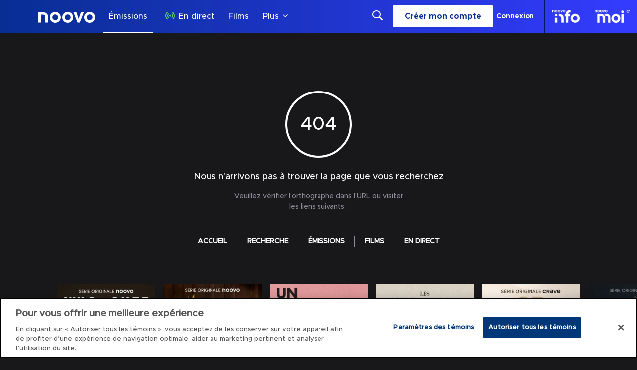

--- FILE ---
content_type: application/javascript; charset=UTF-8
request_url: https://www.noovo.ca/_next/static/chunks/runtime-2d6f01fbcbe6442b.js
body_size: 3579
content:
!function(){"use strict";var e,a,c,f,t,d,n,r,b,o={},u={};function i(e){var a=u[e];if(void 0!==a)return a.exports;var c=u[e]={id:e,loaded:!1,exports:{}},f=!0;try{o[e].call(c.exports,c,c.exports,i),f=!1}finally{f&&delete u[e]}return c.loaded=!0,c.exports}i.m=o,i.amdO={},e=[],i.O=function(a,c,f,t){if(c){t=t||0;for(var d=e.length;d>0&&e[d-1][2]>t;d--)e[d]=e[d-1];e[d]=[c,f,t];return}for(var n=1/0,d=0;d<e.length;d++){for(var c=e[d][0],f=e[d][1],t=e[d][2],r=!0,b=0;b<c.length;b++)n>=t&&Object.keys(i.O).every(function(e){return i.O[e](c[b])})?c.splice(b--,1):(r=!1,t<n&&(n=t));if(r){e.splice(d--,1);var o=f();void 0!==o&&(a=o)}}return a},i.n=function(e){var a=e&&e.__esModule?function(){return e.default}:function(){return e};return i.d(a,{a:a}),a},c=Object.getPrototypeOf?function(e){return Object.getPrototypeOf(e)}:function(e){return e.__proto__},i.t=function(e,f){if(1&f&&(e=this(e)),8&f||"object"==typeof e&&e&&(4&f&&e.__esModule||16&f&&"function"==typeof e.then))return e;var t=Object.create(null);i.r(t);var d={};a=a||[null,c({}),c([]),c(c)];for(var n=2&f&&e;"object"==typeof n&&!~a.indexOf(n);n=c(n))Object.getOwnPropertyNames(n).forEach(function(a){d[a]=function(){return e[a]}});return d.default=function(){return e},i.d(t,d),t},i.d=function(e,a){for(var c in a)i.o(a,c)&&!i.o(e,c)&&Object.defineProperty(e,c,{enumerable:!0,get:a[c]})},i.f={},i.e=function(e){return Promise.all(Object.keys(i.f).reduce(function(a,c){return i.f[c](e,a),a},[]))},i.u=function(e){return 9761===e?"static/chunks/9761-95be3b353718cad4.js":661===e?"static/chunks/661-7b26b5b447e8e38d.js":3439===e?"static/chunks/3439-83e8ecfabcdbd689.js":8236===e?"static/chunks/8236-1aaf85c3b77d475a.js":79===e?"static/chunks/79-fef765a40ebae66a.js":"static/chunks/"+(1902===e?"jasper-player-react":e)+"."+({16:"ca560c8cc34de662",78:"1cf4ba7991afa5bf",258:"81d47aebb2312caf",264:"594ad8f6de7392af",281:"56c53ac391cf38f0",284:"325960be0925526d",302:"e9bb8e5161b7cb17",387:"4ca92363a76889ec",455:"2c2b0ce6f7516c52",561:"68d7cb6c843abe38",787:"aebba203c9374db1",793:"7961ada099f4bbef",862:"45a2b4999cea4476",903:"c5ea70898c6b98f8",916:"ab42e4a0c1906a77",1079:"24f549c11294d286",1159:"f2eb4fa61d52c3d0",1335:"dc949fe17d21f3bd",1367:"e4ab94f52e793a08",1438:"97d517fcf07efdcd",1470:"01e22bffa310f0d9",1496:"d00598b9992c9a16",1624:"01b326873cf1b6d2",1640:"a1508a703c539d41",1726:"778f3ecff4fe5bd4",1748:"7d3130f544f28a21",1773:"5937a09058888cef",1807:"d1d8c45747018d2f",1824:"103730dac8add6a5",1855:"cfdd3403db49384a",1902:"dc420dbc1489bd2b",1985:"1325639dfbb2d741",2002:"cb904eec2606c88e",2094:"ea2a7d3951c88b9b",2147:"221b201a9b3c0eed",2159:"396e873656e40b7c",2171:"7ea22a7eaf47cd66",2217:"0d44b7b2ac78db36",2230:"c24a04864425aec2",2318:"5a50aabc561b9c18",2407:"fd6d389a99020f5d",2455:"82a1745ede0a053f",2471:"44331e61645eb66b",2671:"2c9f7e7ebce9251e",2831:"ad5c9723ed85bc0a",2983:"10463fdba7e9e7b4",2997:"5bfdf446cf6ef0da",3008:"05d05806aa519b8d",3032:"d8f322c223418571",3040:"29fceca4552207e9",3103:"cee680ca58a29026",3186:"af2b22900139d62b",3223:"149d5e0bf3c44941",3395:"47eb797e0c1b076c",3533:"f3fc4272da4fabac",3537:"d1f85cb3308353d6",3830:"6ec44ac5195c1403",3882:"49f0b5ef67333fd9",4006:"924e826e7c699dcd",4105:"bfe802958a33f10d",4204:"64eceed088adb1f6",4264:"a58498db782c0219",4330:"6fc432b58544b43a",4359:"0f7da48af115b6f0",4483:"f747a17ea987f319",4512:"c1a23537ce4c4c2d",4590:"f4907df93843ad10",4594:"0b32bf0d55776a81",4723:"62ea418f26182000",4764:"a979df80b5c8388f",4769:"bc236d4aa7cb0cbe",4780:"647fc009b323b323",4946:"ae54fe14d798dc2c",4964:"af8975203bcb0bf6",4998:"46f456e59b4bcbfd",4999:"273fb6ca4650c5db",5006:"078e591ba5afd6de",5107:"b790c9d58ede0109",5168:"5313935b3f972802",5307:"748c2decd18b4905",5448:"d65ec4b5485c65a7",5680:"0ef1ed0e344d8149",5921:"d7b2d57d0e299a61",6080:"5b8bbb80a156e8f5",6250:"6e1e9bc4754d2c8e",6403:"e312816e43c6a9ab",6554:"a51f8df040d1842c",6634:"55f385e21e50278b",6635:"a920d512f3fa577d",6648:"9c3d73b5699a8ade",6650:"03efd97be9c2328e",6679:"4e2dc545c76d08a8",6712:"c66f39c92fb771cc",6941:"f9dadeb2e95496c9",6944:"4d48584714ab3dd4",6953:"ef383b8696b4d1a0",7184:"47e2447c54f2d4bc",7254:"118df05367f09f9a",7399:"d14f95bbfbaf5d83",7458:"59002188aaccd4dd",7503:"302e2a6db22be6c7",7572:"eb049d1eab0d75e2",7576:"1e58713eb25eeec5",7799:"bb7c9e6a24ebc4ef",7930:"d36bc2911f116ee3",7939:"6c9b53984f521869",7993:"12117b30452084b8",8072:"b558ff05bd23624f",8074:"33673bbe26e76395",8080:"26d018674e63402d",8167:"fd383272186d6d7f",8469:"918d66387be9c2e1",8649:"fdff6455689aea14",8834:"5ef4a621e810c92c",8859:"10ef89f618bfa1fb",8936:"eab0dbed1c9642d4",8983:"1f65c5b95cb9005f",9210:"4260800a563332e5",9335:"9ea4cab360a258c1",9819:"5b494dbbc317605c",9842:"b92d409005b86ed7",9852:"47024e93ac2e212a"})[e]+".js"},i.miniCssF=function(e){return"static/css/"+({583:"8a1a21110f121949",2888:"35270a7135762729"})[e]+".css"},i.g=function(){if("object"==typeof globalThis)return globalThis;try{return this||Function("return this")()}catch(e){if("object"==typeof window)return window}}(),i.o=function(e,a){return Object.prototype.hasOwnProperty.call(e,a)},f={},t="_N_E:",i.l=function(e,a,c,d){if(f[e]){f[e].push(a);return}if(void 0!==c)for(var n,r,b=document.getElementsByTagName("script"),o=0;o<b.length;o++){var u=b[o];if(u.getAttribute("src")==e||u.getAttribute("data-webpack")==t+c){n=u;break}}n||(r=!0,(n=document.createElement("script")).charset="utf-8",n.timeout=120,i.nc&&n.setAttribute("nonce",i.nc),n.setAttribute("data-webpack",t+c),n.src=i.tu(e)),f[e]=[a];var s=function(a,c){n.onerror=n.onload=null,clearTimeout(l);var t=f[e];if(delete f[e],n.parentNode&&n.parentNode.removeChild(n),t&&t.forEach(function(e){return e(c)}),a)return a(c)},l=setTimeout(s.bind(null,void 0,{type:"timeout",target:n}),12e4);n.onerror=s.bind(null,n.onerror),n.onload=s.bind(null,n.onload),r&&document.head.appendChild(n)},i.r=function(e){"undefined"!=typeof Symbol&&Symbol.toStringTag&&Object.defineProperty(e,Symbol.toStringTag,{value:"Module"}),Object.defineProperty(e,"__esModule",{value:!0})},i.nmd=function(e){return e.paths=[],e.children||(e.children=[]),e},i.tt=function(){return void 0===d&&(d={createScriptURL:function(e){return e}},"undefined"!=typeof trustedTypes&&trustedTypes.createPolicy&&(d=trustedTypes.createPolicy("nextjs#bundler",d))),d},i.tu=function(e){return i.tt().createScriptURL(e)},i.p="/_next/",n={3666:0},i.f.j=function(e,a){var c=i.o(n,e)?n[e]:void 0;if(0!==c){if(c)a.push(c[2]);else if(3666!=e){var f=new Promise(function(a,f){c=n[e]=[a,f]});a.push(c[2]=f);var t=i.p+i.u(e),d=Error();i.l(t,function(a){if(i.o(n,e)&&(0!==(c=n[e])&&(n[e]=void 0),c)){var f=a&&("load"===a.type?"missing":a.type),t=a&&a.target&&a.target.src;d.message="Loading chunk "+e+" failed.\n("+f+": "+t+")",d.name="ChunkLoadError",d.type=f,d.request=t,c[1](d)}},"chunk-"+e,e)}else n[e]=0}},i.O.j=function(e){return 0===n[e]},r=function(e,a){var c,f,t=a[0],d=a[1],r=a[2],b=0;if(t.some(function(e){return 0!==n[e]})){for(c in d)i.o(d,c)&&(i.m[c]=d[c]);if(r)var o=r(i)}for(e&&e(a);b<t.length;b++)f=t[b],i.o(n,f)&&n[f]&&n[f][0](),n[f]=0;return i.O(o)},(b=self.webpackChunk_N_E=self.webpackChunk_N_E||[]).forEach(r.bind(null,0)),b.push=r.bind(null,b.push.bind(b)),i.nc=void 0}();

--- FILE ---
content_type: application/javascript; charset=UTF-8
request_url: https://www.noovo.ca/_next/static/chunks/6650.03efd97be9c2328e.js
body_size: 567
content:
"use strict";(self.webpackChunk_N_E=self.webpackChunk_N_E||[]).push([[6650],{16650:function(e,t,n){n.r(t);var a,l,r=n(52983);function s(){return(s=Object.assign?Object.assign.bind():function(e){for(var t=1;t<arguments.length;t++){var n=arguments[t];for(var a in n)({}).hasOwnProperty.call(n,a)&&(e[a]=n[a])}return e}).apply(null,arguments)}t.default=function(e){return r.createElement("svg",s({xmlns:"http://www.w3.org/2000/svg",xmlnsXlink:"http://www.w3.org/1999/xlink",viewBox:"0 0 46 40"},e),a||(a=r.createElement("defs",null,r.createElement("style",null,".noovo-canald_svg__st0{fill:#fff}"))),l||(l=r.createElement("g",null,r.createElement("g",{transform:"translate(0 -11.915)"},r.createElement("g",{transform:"translate(0.068 14.914)"},r.createElement("path",{className:"noovo-canald_svg__st0",d:"M303.831,219.5c-.108-8.413-7.039-12.319-12.861-14.116a38.29,38.29,0,0,0-11.348-1.707H257.908V219.5h17.126v-6.128h.2c5.368,0,11.521.7,11.669,6.128Zm-1.058-.994H287.828c-.959-6.127-9.339-6.128-12.59-6.128h-1.212v6.128H258.916V204.673h20.706a37.274,37.274,0,0,1,11.047,1.661C295.917,207.954,302.148,211.374,302.773,218.51Z",transform:"translate(-257.873 -203.68)"}),r.createElement("path",{className:"noovo-canald_svg__st0",d:"M257.695,327.506V311.683h17.127v6.128h.2c5.369,0,11.522-.7,11.669-6.128h16.923c-.108,8.413-7.04,12.319-12.861,14.117a38.3,38.3,0,0,1-11.349,1.706Z",transform:"translate(-257.695 -293.506)"}))))))}}}]);

--- FILE ---
content_type: application/javascript; charset=UTF-8
request_url: https://www.noovo.ca/_next/static/tKrHMqNCqlZ1566KdqYTk/_buildManifest.js
body_size: 550
content:
self.__BUILD_MANIFEST=function(s,e,a,c,i,t,f){return{__rewrites:{beforeFiles:[],afterFiles:[],fallback:[]},"/":[i,t,f,"static/chunks/pages/index-dd62d0c59b3c8268.js"],"/400":[c,"static/chunks/pages/400-18c6418f4e07b847.js"],"/401":[c,"static/chunks/pages/401-7ad30618212547a1.js"],"/404":[c,"static/chunks/pages/404-43d5c21b94f6a691.js"],"/500":[c,"static/chunks/pages/500-bef13ca560e74dbe.js"],"/_error":["static/chunks/661-7b26b5b447e8e38d.js","static/chunks/pages/_error-ddabb418788eaba9.js"],"/debug":["static/chunks/pages/debug-e19c7987b6265f17.js"],"/loginflow":[s,"static/chunks/pages/loginflow-12dfb89384f20673.js"],"/pas-compatible":["static/chunks/pages/pas-compatible-70374dea9c381be2.js"],"/profils":[s,e,a,"static/chunks/pages/profils-fa420f5630363f92.js"],"/profils/ajouter":[s,e,a,"static/chunks/pages/profils/ajouter-7a9217b1c24e8ee4.js"],"/profils/modifier":[s,e,a,"static/chunks/pages/profils/modifier-fdd09a14b751bd17.js"],"/profils/nouveau":[s,e,a,"static/chunks/pages/profils/nouveau-91504915d39fc3ca.js"],"/reglages":[s,e,a,"static/chunks/pages/reglages-165312f0c1bb5cf6.js"],"/relier-le-fournisseur":[s,"static/chunks/pages/relier-le-fournisseur-56bd4c8839523c42.js"],"/signin":["static/chunks/pages/signin-ec731e7d9f9e9be1.js"],"/[...index]":[i,t,f,"static/chunks/pages/[...index]-e8855206f4600907.js"],sortedPages:["/","/400","/401","/404","/500","/_app","/_error","/debug","/loginflow","/pas-compatible","/profils","/profils/ajouter","/profils/modifier","/profils/nouveau","/reglages","/relier-le-fournisseur","/signin","/[...index]"]}}("static/chunks/9919-f54ffd56503dbe8a.js","static/chunks/79-fef765a40ebae66a.js","static/chunks/7770-d487610e2f4360c3.js","static/chunks/653-d2272b11317c9233.js","static/chunks/810-12c35d6bca7041b9.js","static/chunks/8236-1aaf85c3b77d475a.js","static/chunks/1162-850506f0d57a88c2.js"),self.__BUILD_MANIFEST_CB&&self.__BUILD_MANIFEST_CB();

--- FILE ---
content_type: image/svg+xml
request_url: https://www.noovo.ca/static/images/swiper/right_arrow.svg
body_size: 49
content:
<svg xmlns="http://www.w3.org/2000/svg" viewBox="0 0 13.4 10.5" style="enable-background:new 0 0 13.4 10.5" xml:space="preserve"><path d="M13.2 4.9c.2.2.2.5 0 .7l-4.7 4.7c-.2.2-.5.2-.7 0-.2-.2-.2-.5 0-.8l3.8-3.8H.5c-.3.1-.5-.2-.5-.5s.2-.5.5-.5h11.1L7.8.9c-.2-.2-.2-.5 0-.7.2-.3.5-.2.7 0l4.7 4.7z" style="fill:#fff"/></svg>

--- FILE ---
content_type: text/json; charset=utf-8
request_url: https://insights-collector.newrelic.com/v1/accounts//events
body_size: 63
content:
{"success":true, "uuid":"36849074-0001-bb55-8f9d-019ba97a1c7e"}

--- FILE ---
content_type: text/plain
request_url: https://ipv4.icanhazip.com/
body_size: 28
content:
18.116.115.212


--- FILE ---
content_type: text/plain
request_url: https://ipv4.icanhazip.com/
body_size: 116
content:
18.116.115.212


--- FILE ---
content_type: application/javascript; charset=UTF-8
request_url: https://www.noovo.ca/_next/static/chunks/5680.0ef1ed0e344d8149.js
body_size: 1797
content:
"use strict";(self.webpackChunk_N_E=self.webpackChunk_N_E||[]).push([[5680],{35680:function(e,a,t){t.r(a);var n,s,C,c=t(52983);function l(){return(l=Object.assign?Object.assign.bind():function(e){for(var a=1;a<arguments.length;a++){var t=arguments[a];for(var n in t)({}).hasOwnProperty.call(t,n)&&(e[n]=t[n])}return e}).apply(null,arguments)}a.default=function(e){return c.createElement("svg",l({viewBox:"0 0 105 30",fill:"none",xmlns:"http://www.w3.org/2000/svg"},e),n||(n=c.createElement("defs",null,c.createElement("style",null,".noovo-cinema_svg__st0{fill:#fff}"))),s||(s=c.createElement("g",{clipPath:"url(#noovo-cinema_svg__clip0_1150_130)"},c.createElement("path",{d:"M26.4593 8.12591H28.0148L30.7089 1.22656H28.7604L27.2491 5.71295L25.7513 1.22656H23.7653L26.4593 8.12591Z",className:"noovo-cinema_svg__st0"}),c.createElement("path",{d:"M11.5972 1C9.57899 1 7.93762 2.64264 7.93762 4.66239C7.93762 6.68213 9.57899 8.32477 11.5972 8.32477C13.6154 8.32477 15.2567 6.68213 15.2567 4.66239C15.2567 2.64264 13.6154 1 11.5972 1ZM11.5972 6.60832C10.5244 6.60832 9.65274 5.73601 9.65274 4.66239C9.65274 3.58877 10.5244 2.71645 11.5972 2.71645C12.67 2.71645 13.5416 3.58877 13.5416 4.66239C13.5416 5.73601 12.67 6.60832 11.5972 6.60832Z",className:"noovo-cinema_svg__st0"}),c.createElement("path",{d:"M19.9368 1C17.9186 1 16.2772 2.64264 16.2772 4.66239C16.2772 6.68213 17.9186 8.32477 19.9368 8.32477C21.955 8.32477 23.5963 6.68213 23.5963 4.66239C23.5963 2.64264 21.955 1 19.9368 1ZM19.9368 6.60832C18.864 6.60832 17.9923 5.73601 17.9923 4.66239C17.9923 3.58877 18.8653 2.71645 19.9368 2.71645C21.0082 2.71645 21.8812 3.58877 21.8812 4.66239C21.8812 5.73601 21.0096 6.60832 19.9368 6.60832Z",className:"noovo-cinema_svg__st0"}),c.createElement("path",{d:"M34.5656 1C32.5474 1 30.906 2.64264 30.906 4.66239C30.906 6.68213 32.5474 8.32477 34.5656 8.32477C36.5837 8.32477 38.2251 6.68213 38.2251 4.66239C38.2251 2.64264 36.5837 1 34.5656 1ZM34.5656 6.60832C33.4928 6.60832 32.6211 5.73601 32.6211 4.66239C32.6211 3.58877 33.4941 2.71645 34.5656 2.71645C35.637 2.71645 36.51 3.58877 36.51 4.66239C36.51 5.73601 35.6383 6.60832 34.5656 6.60832Z",className:"noovo-cinema_svg__st0"}),c.createElement("path",{d:"M4.9633 8.12872H6.85811V4.80989C6.85811 1.62929 4.7179 1.22937 3.10872 1.22266H0.323486V8.13006H2.28267V2.86127H3.45871C3.48017 2.86127 3.50967 2.86127 3.53783 2.86127C4.18821 2.86127 4.9633 3.17262 4.9633 4.65556V8.12872Z",className:"noovo-cinema_svg__st0"}),c.createElement("path",{d:"M0.318115 20.4327C0.318115 15.6846 4.16675 11.8652 8.87897 11.8652C12.2301 11.8652 15.0837 13.791 16.4113 16.5476H14.1222C12.9609 14.9197 11.1023 13.8903 8.9125 13.8903C5.26233 13.8903 2.44224 16.7797 2.44224 20.4314C2.44224 24.083 5.32938 26.9737 8.9125 26.9737C11.1023 26.9737 12.9609 25.8773 14.1222 24.2843H16.4783C15.1186 27.0744 12.2314 29.0002 8.88032 29.0002C4.16809 29.0002 0.319456 25.1808 0.319456 20.4327H0.318115Z",className:"noovo-cinema_svg__st0"}),c.createElement("path",{d:"M18.864 12.1309H20.9881V28.7344H18.864V12.1309Z",className:"noovo-cinema_svg__st0"}),c.createElement("path",{d:"M38.0977 28.7345H35.9736V20.0006C35.9736 15.8497 33.883 13.8903 30.7974 13.8903C27.7118 13.8903 25.6212 15.8497 25.6212 20.0006V28.7345H23.4971V20.0006C23.4971 14.4218 26.5492 11.8652 30.7974 11.8652C35.0456 11.8652 38.0977 14.4218 38.0977 20.0006V28.7345Z",className:"noovo-cinema_svg__st0"}),c.createElement("path",{d:"M48.9128 11.8649C53.3917 11.8649 57.2082 15.2186 57.3409 20.2002C57.3745 20.5317 57.3409 20.8309 57.3074 21.0967H42.7081C42.8409 24.3846 45.429 26.9747 48.9128 26.9747C51.037 26.9747 52.8942 26.0112 54.0555 24.5832H56.6436C55.1176 27.2727 52.1312 28.9998 48.9464 28.9998C44.1684 28.9998 40.4847 25.1804 40.4847 20.4659C40.4847 15.7514 44.1349 11.8649 48.9128 11.8649ZM55.0841 19.3037C54.553 16.2493 52.1312 13.8913 48.945 13.8913C45.7588 13.8913 43.2043 16.315 42.7068 19.3037H55.0827H55.0841ZM51.8322 6.85107L49.5753 10.139H47.8173L49.9079 6.85107H51.8322Z",className:"noovo-cinema_svg__st0"}),c.createElement("path",{d:"M85.2428 20.0006V28.7345H83.1187V20.0006C83.1187 15.8497 81.1944 13.8903 78.3408 13.8903C75.4871 13.8903 73.5293 15.8497 73.5293 20.0006V28.7345H71.4052V20.0006C71.4052 15.8497 69.4809 13.8903 66.6272 13.8903C63.7736 13.8903 61.8158 15.8497 61.8158 20.0006V28.7345H59.6917V20.0006C59.6917 14.4218 62.5788 11.8652 66.6259 11.8652C69.2475 11.8652 71.5366 13.1267 72.4659 15.8175C73.3952 13.1281 75.6843 11.8652 78.3394 11.8652C82.3543 11.8652 85.2415 14.4218 85.2415 20.0006H85.2428Z",className:"noovo-cinema_svg__st0"}),c.createElement("path",{d:"M87.5948 20.4327C87.5948 15.6846 91.4435 11.8652 96.1557 11.8652C100.868 11.8652 104.683 15.6846 104.683 20.4327V28.7345H102.559V25.1808C101.465 27.3723 98.9758 29.0002 96.1557 29.0002C91.4435 29.0002 87.5948 25.1808 87.5948 20.4327ZM102.592 20.4327C102.592 16.7797 99.8381 13.8917 96.1879 13.8917C92.5377 13.8917 89.7176 16.7811 89.7176 20.4327C89.7176 24.0844 92.6048 26.9751 96.1879 26.9751C99.771 26.9751 102.592 24.0857 102.592 20.4327Z",className:"noovo-cinema_svg__st0"}))),C||(C=c.createElement("defs",null,c.createElement("clipPath",{id:"noovo-cinema_svg__clip0_1150_130"},c.createElement("rect",{width:104.364,height:28,className:"noovo-cinema_svg__st0",transform:"translate(0.318115 1)"})))))}}}]);

--- FILE ---
content_type: text/plain; charset=utf-8
request_url: https://jssdkcdns.mparticle.com/JS/v2/us1-e0a1d0f747ea1b4e93a6c56ee6f54e44/config?env=0&plan_id=red_data_plan&plan_version=9
body_size: 24202
content:
{"appName":"Noovo","serviceUrl":"jssdk.mparticle.com/v2/JS/","secureServiceUrl":"jssdks.mparticle.com/v2/JS/","minWebviewBridgeVersion":2,"workspaceToken":"F5D8B94B","kitConfigs":[{"name":"GoogleAdWords","moduleId":82,"isDebug":false,"isVisible":true,"isDebugString":"false","hasDebugString":"true","settings":{"customParameters":"[]","remarketingOnly":"False","labels":"[{&quot;jsmap&quot;:&quot;-566952301&quot;,&quot;map&quot;:&quot;6369154082313981619&quot;,&quot;maptype&quot;:&quot;EventClass.Id&quot;,&quot;value&quot;:&quot;dZt9CI25-ZcDEMr6sb0B&quot;}]","conversionLabel":"mP_content_complete","conversionId":"397180234","defaultAnalyticsStorageConsentWeb":"Unspecified","defaultAdStorageConsentWeb":"Unspecified","consentMappingWeb":null,"enableEnhancedConversions":"True","consentMapping":null,"enableGtag":"False","linkId":null,"defaultAdPersonalizationConsent":"Unspecified","applyEURegulations":"False","defaultAdUserDataConsent":"Unspecified"},"screenNameFilters":[],"screenAttributeFilters":[],"userIdentityFilters":[2,3,5,6,7,0,9,10,11,12,13,14,15,16,17,18,19,20,21],"userAttributeFilters":[-2143616261,1202133276,1436129798,1223909392,-1823210475,1649517590,-340532751,1251954791,-67822764,-514780713,-313293427,-1102636175,999073992,915510354,-612351174,-1778723131,96619420,-1955525571,-1581183623,1749457138,878951618],"eventNameFilters":[],"eventTypeFilters":[],"attributeFilters":[],"consentRegulationFilters":[],"consentRegulationPurposeFilters":[],"messageTypeFilters":[],"messageTypeStateFilters":[],"eventSubscriptionId":57749,"excludeAnonymousUser":false},{"name":"OneTrust","moduleId":134,"isDebug":false,"isVisible":true,"isDebugString":"false","hasDebugString":"true","settings":{"vendorGoogleConsentGroups":"[]","vendorIABConsentGroups":"[]","mobileConsentGroups":null,"consentGroups":"[{&quot;jsmap&quot;:null,&quot;map&quot;:&quot;Functional&quot;,&quot;maptype&quot;:&quot;ConsentPurposes&quot;,&quot;value&quot;:&quot;C0007&quot;},{&quot;jsmap&quot;:null,&quot;map&quot;:&quot;Personalization&quot;,&quot;maptype&quot;:&quot;ConsentPurposes&quot;,&quot;value&quot;:&quot;C0008&quot;},{&quot;jsmap&quot;:null,&quot;map&quot;:&quot;Analytics&quot;,&quot;maptype&quot;:&quot;ConsentPurposes&quot;,&quot;value&quot;:&quot;C0009&quot;},{&quot;jsmap&quot;:null,&quot;map&quot;:&quot;Advertising&quot;,&quot;maptype&quot;:&quot;ConsentPurposes&quot;,&quot;value&quot;:&quot;C0010&quot;},{&quot;jsmap&quot;:null,&quot;map&quot;:&quot;Geolocation&quot;,&quot;maptype&quot;:&quot;ConsentPurposes&quot;,&quot;value&quot;:&quot;C0011&quot;}]","vendorGeneralConsentGroups":"[]"},"screenNameFilters":[],"screenAttributeFilters":[],"userIdentityFilters":[],"userAttributeFilters":[],"eventNameFilters":[],"eventTypeFilters":[],"attributeFilters":[],"consentRegulationFilters":[],"consentRegulationPurposeFilters":[],"messageTypeFilters":[],"messageTypeStateFilters":[],"eventSubscriptionId":64399,"excludeAnonymousUser":false},{"name":"GoogleTagManager","moduleId":140,"isDebug":false,"isVisible":true,"isDebugString":"false","hasDebugString":"true","settings":{"preventAutoBlock":"True","defaultAnalyticsStorageConsentWeb":"Unspecified","defaultAdStorageConsentWeb":"Unspecified","defaultAdUserDataConsentWeb":"Unspecified","defaultAdPersonalizationConsentWeb":"Unspecified","consentMappingWeb":"[{&quot;jsmap&quot;:null,&quot;map&quot;:&quot;Advertising&quot;,&quot;maptype&quot;:&quot;ConsentPurposes&quot;,&quot;value&quot;:&quot;ad_user_data&quot;},{&quot;jsmap&quot;:null,&quot;map&quot;:&quot;Advertising&quot;,&quot;maptype&quot;:&quot;ConsentPurposes&quot;,&quot;value&quot;:&quot;ad_personalization&quot;},{&quot;jsmap&quot;:null,&quot;map&quot;:&quot;Advertising&quot;,&quot;maptype&quot;:&quot;ConsentPurposes&quot;,&quot;value&quot;:&quot;ad_storage&quot;},{&quot;jsmap&quot;:null,&quot;map&quot;:&quot;Analytics&quot;,&quot;maptype&quot;:&quot;ConsentPurposes&quot;,&quot;value&quot;:&quot;analytics_storage&quot;}]","includeContainer":"True","previewUrl":null,"dataLayerName":"mp_data_layer","containerId":"GTM-KJSFJSG2"},"screenNameFilters":[],"screenAttributeFilters":[-888949844,-888831072,-1754468458,-2005437501,15511590,1814572981,1261228977,1437012411,802613512,-888807743,506720111],"userIdentityFilters":[1,2,3,4,5,6,7,0,9,10,11,12,13,14,15,16,17,18,19,20,21],"userAttributeFilters":[-2143616261,1202133276,1436129798,1223909392,-1823210475,1649517590,-340532751,1251954791,-67822764,-514780713,-313293427,-1102636175,999073992,915510354,-612351174,-1778723131,96619420,-1955525571,-1581183623,1749457138,878951618],"eventNameFilters":[-2114602448,-1289716427,1653300436,-2034814782,1918535895,-654514941,-71449742,1289427831,-1789655879,1185133918,-693931965,-1269177390,-1688734554,-58075299,-1585993350,140251359,-1635967015,-1583263165,1994443388,1738301789,56084205,-539277284,1374241048,-719097770,-1771999004,297843870,2032906868,-1160320612,-1931038495,-705391704,-980915933,-1057930937,1830458727,1167425516,1167425890,-1254458883,1049009772,-1205814861,1113403023,395912031,762583804,-1521598929,-1047763052,119626787,1187506486,1170126468,-674066629,2108273813,1097515097],"eventTypeFilters":[48,49,50,51,52,53,54,55,57,1601],"attributeFilters":[649976225,-251635657,513910145,-1021359968,722841681,-1951427706,-1190793198,-2012718490,-1054835613,-841605404,-464755675,749961029,-1447074029,1308592623,-147966373,1314528097,1755617266,-992838991,684621554,881880774,-436997946,-483963195,888986920,-931153379,86515654,1755676662,-1844335824,-549512499,588974381,849916844,-10295850,894011291,211406996,1038252400,-1314772365,-126741494,793796183,921758877,486425085,-1521499490,1688692408,-1918194477,409117350,889804790,437597903,684424128,2016376057,1282337531,321504136,-490834774,1766556927,-930951476,987921111,645941232,-1468791966,276249969,-85795202,-1517206396,489672510,-1774409354,-1305412347,-663928486,1911664128,2012897665,-1950496550,-1932025265,-663882345,2012865115,810908644,-1428447495,1894477763,-602685027,-465272493,-2020422424,1641622946,-1401203985,1384682422,-990756015,1562754074,1877235462,1735673248,1066016711,1189688464,526007658,-1677119144,826384526,-765681867,-359267710,799996877,-198782941,1250659880,-307157511,573548464,-16137538,-2054773018,-842866024,-776906973,1100009416,-1811009884,1623621987,-431628126,1369766417,-460590328,1458056827,784420366,237472162,33915661,1357356742,-641699706,-764568783,-424981270,533679592,-2012470370,1993857165,1759461011,-242732265,1974870083,-1149776054,-816667729,-1420145089,-145926477,904008926,-1852916044,1950476285,562029047,-747840671,2107634170,84137599,-747794530,-1798074530,764601624,-790548307,-1283050673,-1418534329,-1711472945,-521759376,270068930,-428992760,1493887991,93601757,837846692,329616507,697309556,-1552903505,1884110636,1256691615,958663287,-1339589929,-293831688,1759259108,-1812134695,-1391664536,-1719396961,-1128696797,-740882161,1348627425,-311221767,-6237098,-1707266444,1446294400,-1119594156,-45927351,-740941557,1887506351,1889659197,-354739453,-1182713630,1018623780,868380800,-88956635,1319198383,-766082954,-1708719366,1649123345,-1447039727,109497912,177482065,867945693,278145439,-2055479101,1778595157,1981484323,454338945,-179320320,1666786674,-544606057,1371019265,785953142,785953143,785953144,-776827312,619940790,-326831660,-1958745986,-341025440,-854214952,-518383098,-657602041,-638446651,-1497367178,1892152120,-1376710601,-1128246480,1463074807,-1240977564,513637133,37061426,-971788267,-1113590252,-1823742537,1273113834,302290431,62562519,-1124039979,1670097306,1612799241,493321729,401226692,-1155387299,-1717598766,1487730400,-1815505491,2107862074,979198571,1648657692,-1091766401,-1221549533,-1933237618,-587584516,-1836115764,-2081525325,986331827,1109072163,578099628,-542348273,1012159193,985108331,1200604921,578159024,-323563907,1051359358,2104110097,-312544887,712759871,-1136170496,-260470280,-507898295,1487776541,-128233864,-943905123,-1781512786,1796936950,1126419263,-566049346,1109274066,-794289222,-799372269,-1025188362,-42158060,-326325557,-1339047057,-715512625,-615137361,1408531020,-1338987661,-644032851,-615339264,-2109195846,2004506523,33073530,-464738501,-973164797,-2003864318,-626338096,-545293661,-2092817383,-1280204882,-1324587684,-880807915,885027800,-2109241987,1708840642,-960922199,-334041132,1107408350,1444386861,-965240781,637318251,-1058148984,-1445245785,908211247,-523554624,628288584,-836742634,-367250249,-516813108,1697968028,1762423431,1651019923,-1606594764,-268488993,239826275,2117911718,-961034280,-373161093,412520283,-457392390,1676144177,797585188,1096058512,34005392,-1976594422,-1290545733,924441904,-1226636821,2128105000,1568842554,124478812,-1524542934,-1824555473,-1929644159,-1264714002,201654282,1841830616,-1540227142,-1346324199,-429966752,-187365820,1984717656,1279875561,413597539,188178038,1305838535,1521856221,1888398556,-837465914,472403804,-882320630,613385575,356669732,2031993144,-190681681,1815645976,-1513116201,1409408276,2031791241,2119281306,-1959106329,748221449,814383683,71486099,-1285772073,1531122027,482447798,-1681872737,1229389549,105478804,2059152050,-1181751758,-1511746589,-882380026,1854788030,-202812198,445513233,-583430951,-1459671982,-1544776337,294267845,954621016,1201311634,-812611134,-1649046932,-837419773,-1614909473,1650350686,-1010518540,-1032984987,-194533735,-194888182,-788325602,-528803102,-484416732,-114484877,745771169,1015745179,1648002396,-1288265494,-33060208,-1707269319,1792607963,-313130595,289783437,2136051287,-193165507,768389620,1975039484,-1780965642,1689608938,-1537137034,2010354441,56529760,137084920,-316334080,-1596523597,296955022,-1649397491,2065152796,-955702493,-308410064,-1380260331,994654128,-1036615361,-170712372,85010313,-1055757096,1470857599,-304203563,-519034568,1514222877,639914233,-172600313,-1698375560,-1459517439,-1397339137,-1470920842,-269268489,-1296511058,994594732,-1533080270,-1426078357,1664143294,-873257978,1514176736,-955500590,489124292,-1128940963,-1195103197,755222071,-843422364,1695638033,-2121677041,281068205,1579713076,916994956,-910318274,557204572,1055797927,-934340504,1590891782,813338075,96561480,2061032990,-153563108,-986415111,-2103671163,1720381864,281022064,-153503712,433164167,1866709427,2045105672,972227201,-1014895664,213592471,118500768,1932871661,-866746034,808375475,938929017,1934015622,122707269,-1617495156,-97379951,-1914847788,-810446737,110576752,-736039505,541451098,1411141912,1785464457,-1210330813,-1348821635,-523924074,808577378,-2084566334,-486954147,1672212621,1182116998,-1192586210,666929005,1372921547,746373047,1321268188,-1866854726,296595717,-1033689557,-1160065055,-692938681,-1646144089,655322457,-1409975473,1792479695,-1680136794,1067675217,-411577790,-61160394,1638884680,-1825896687,798440145,-132917373,-1798130674,-1798130547,-1798130576,1610200782,1610200783,1610200785,1610200786,780048683,1671209809,1662867519,1720965527,-1824138213,1720965553,-291392022,535100288,-450523716,1808698123,1917741950,1814446058,1779171651,-1824138185,1779171647,-1855503176,-1796424841,1697131022,1697131050,1697131048,1697131049,1697131046,1697131047,1697131044,1697131045,1668264464,1668264465,1668264466,1668264467,1668264468,1668264469,1668264470,1668264471,1668264472,1668264473,1668264504,1668264408,1668264409,1668264407,1668264404,1668264405,1668264402,1668264403,1668264410,1668264411,1668264442,1668264441,1668264437,1668264434,1668264433,1668264440,1668264436,1668264439,1668264348,1668264435,1668264349,1668264438,1668264344,1668264345,1668264346,1668264347,1668264340,1668264341,1668264342,1668264343,1668264380,1668264379,1668264378,1668264377,1668264376,1668264375,1668264372,1668264374,1668264373,1668264371,1668264280,1668264281,1668264278,1668264279,1668264284,1668264285,1668264282,1668264283,1668264286,1668264287,1668264314,1668264316,1668264315,1668264310,1668264309,1668264312,1750453835,1668264311,1668264526,1668264527,1668264318,-1855538921,1668264317,-1855538708,-1859226091,-1797142610,1585268668,-1825859185,-1823896947,-1823896946,-1823896945,-1823896944,-1823896943,-1823896941,-1823896940,-1823896912,-1823896882,-1823896877,-1823897001,-1823897032,-1823896975,-1823897007,-1823896972,-1823897002,-1823896978,-1823896979,-1823896976,-1823896971,1777443676,-1795322543,-1795322541,-1799198128,-1798995389,-1798995359,1583331229,1583331226,1583331261,-1859255079,-1798131572,-1798131480,-1798131608,-1798131515,-1859134861,-1798131606,1809830211,1720964842,1720964840,1720964836,1720964813,1720964808,1720964807,1720964810,1720964809,1578858669,1578858670,1578858671,1578858672,1578858673,1578858674,1578858675,1183940917,1578858697,1578858699,1720964779,1720964782,1578858698,1720964749,1720964721,1613927424,1813522592,1813522590,1813522591,1813522568,1813522467,-1827653337,-1827653366,-1830358712,-1830358673,1580734606,1580734607,1580734604,1580734605,1580734602,1580734603,1580734608,1580734609,1580734631,1699839150,1699839175,1699839174,1699839173,1636889615,-1857232980,-1850707941,-1052392487,1610352527,-1797172366,1668407566,1756264048,1697129903,-1851747808,-1966513531,1618261860,1726535691,1808672208,-1825858372,1808672207,-1825858371,-1825858374,895485960,895485959,-1825858373,895485961,-1825858376,-1825858375,-1825858377,-1825858349,-1800060330,1635042667,1635042702,1611098364,1611098365,1611098362,1611098363,1611098361,1611098387,1611098389,1777442782,1777442781,1777442780,1777442779,1777442778,1777442776,1755192590,1755192782,1755192781,862093192,-1825953603,-1825953606,-1825953578,-1825953580,-1825953581,1808879971,-1825953576,1808880001,-1825953577,1556724111,1613928470,1556724112,1556724113,1779207078,-1822313220,1556724114,1808879820,1556724115,1556724116,1809800396,1556724117,1556724144,1556724143,1556724140,1556724139,1556724142,1556724141,1723760293,-1798306386,-1798306416,-1040261970,-1795534891,-1798306473,-1795535043,-1795534950,-1827802448,1810518448,-1827802568,-1827802567,-1827802572,-1827802571,-1827802569,-1827802576,-1827802575,-1827802574,-1827802573,1810518230,-1800155502,-1800155504,-1451271634,1665518858,-1825954476,1756180467,1755193520,1727514894,1755193519,1755193524,1755193523,1755193522,1755193521,1755193525,1755193456,1755193455,1755193458,1755193457,1755193459,1583298583,1698087985,1728354682,1728354683,1728354684,1728354678,1728354679,1728354680,1728354687,1728354681,1728354686,1728354654,1728354653,1728354652,1728354651,1728354650,1728354649,1728354648,1728354647,1728354656,1728354655,1728354710,1728354709,1728354711,834499848,864859788,864859819,864859846,864859822,864859847,864859824,864859821,864859823,-1850914338,-1850914339,864859820,-1850914340,1668320264,1668320266,1668320267,1668320268,1668320269,1668320242,1668320241,1668320237,1668320240,1812452878,1668320239,1809799676,1808880902,1809799645,1782001763,1808880903,896203824,1782001762,-1830603642,-1799233904,1726533802,1639900584,1639900585,1639900586,1639900587,1639900583,1696917550,1755100241,1755100274,1755100273,-1827803314,1755100272,-1827803313,1613984366,-1827803312,-1827803319,-1827803318,-1827803317,-1827803311,-1827803316,-1827803408,-1827803250,-1827803315,-1827803249,-1827803256,-1827803255,-1827803258,-1827803257,-1827803252,-1827803251,-1827803254,-1827803253,-1827803281,-1827803289,-1827803286,-1827803284,-1827803285,-1827803287,-1827803282,-1799049175,-1827803283,-1858270855,-1827803288,-1858270860,1782091943,1583567722,1721948689,1668321226,1668321225,1668321228,1668321227,1668321229,1668321198,1668321199,1668321200,1668321201,1668321202,1668321169,1668321203,1668321168,1668321170,1668321167,1668321166,1668321165,1668321164,1668321163,1668321140,1668321141,1668321139,-1851723562,-1851723563,-1827588174,-1827588176,-1827588175,-1827588178,-1827588180,-1827588179,-1855478318,-1827588202,-1798275784,-1827588203,-1798275727,-1827588204,-1798275631,1720243812,1727369874,-1799078277,-1799078249,696836475,-450527557,1777299595,1811498606,1556722095,1556722094,1556722093,921310757,1556722070,1556722071,1556722065,1556722067,1556722068,1556722069,667198267,1556722066,1723762028,-291190119,-1798304618,1755099498,1696088271,1691438979,1753407147,1634121197,1606621931,1637040496,1637040591,1723850634,1723850635,1723850632,1723850633,1723850630,1723850631,-1799078990,-1799078968,-1799078966,1671216630,1697965105,1697964949,1697964951,1697964946,1697964947,1754417130,1754417128,1754417129,1754417126,1754417127,1754417124,1754417125,1754417122,1754417123,1754417100,1755339688,-1796221008,1755339654,-1858244851,1694268137,1694268138,1552907767,1694268139,-1824049654,-1824049653,-1824049680,-1824049681,-1824049678,-1824049679,-1824049676,-1824049677,1581454424,1723761355,1750636615,-1796248105,-1830450900,1668261585,1780929254,1780929255,1780929260,1780929252,1780929256,1780929261,1780929286,1780929285,1780929284,1780929283,1780929289,1780929288,1780929287,-1794609414,-1794609410,-1794609387,1634121939,1634121937,1634121968,1634121965,-1852644302,1695134870,-1798186196,779926512,-1798186197,-1857350192,-1798186198,-1857350218,697763003,1727364144,1671215701,1668319341,1276281981,1696181457,1696181516,1665704205,1813312906,1813313030,1813313031,1813313008,1813312972,1779320360,1609244682,-1858245963,1811408329,-1858994494,-1079453599,695940847,-206275334,-1855390001,1640767220,1640767217,1640767192,1640767191,1640767190,1640767189,1640767188,1640767280,1640767281,1640767286,1640767254,1640767248,1610228807,-1850950988,1610228784,1832096826,1610228783,1726594345,1610228780,-1851720623,1610228782,1610228753,1610228781,1610228806,1610228776,1610228775,1610228778,1610228777,1727364821,1727364824,1727364818,1727364817,1727364820,1727364819,1635138889,1693402242,803881334,-1799084795,2006973346,-1799084979,-637099258,1755337669,-1854583436,-1854583437,-1800954092,-1800954091,-1800954093,-1800954087,1782990505,-1858993566,1780935018,1780935019,1780935020,1780935021,1780935022,1780935024,1780934988,1780935025,1780934987,1780935026,1780934994,1780935027,1780934993,1780934990,1780934992,1780934989,1780934991,1780934996,1780934995,1780934962,1780934963,1780934960,1780934961,1780934958,1780934959,1780934956,1780934957,1780934964,1780934965,1780934934,1780934933,1780934930,1780934929,1780934932,1780934931,1757133782,1757133783,1757133784,1757133785,1757133810,1757133809,1757133808,1757133807,1757133814,1757133813,1757133812,1757133811,1780935086,1757133815,1780935087,1780935088,1780935084,1780935089,1780935085,1780935082,1694125073,1780935080,1780935058,1780935081,1780935057,1780935054,1780935053,1780935056,1780935055,1780935050,1780935049,1780935052,1780935051,-1079454437,-1798095887,1637812364,1812330703,1668294291,1668294294,1668294295,1668294292,1668294293,1668294290,1668294287,1668294288,1668294289,1668294318,1668294317,1668294319,-1796402703,-1101047001,-1799911375,1728531502,1728531503,1728531504,1728531505,1728531506,1728531480,1728531479,1728531476,1728531478,-1797263820,1728531477,133703825,1752391305,-1829647696,-1828660526,1812600968,1812600969,1812600964,1812600965,1812600966,1812600967,1812600960,1812600961,1812600962,1812600963,1812600904,1812600905,1812600901,1812600902,1812600934,1812600933,1812600903,1812600900,1812600935,-991923643,1552998375,668092095,668092091,1812573866,1812573867,1812573868,1812573869,1812573870,1812573871,1812573872,1812573873,1812573874,1812573875,1812573900,1812573904,1812573899,1812573903,1812573902,1812573898,1812573897,1812573901,1812573906,1812573905,1812573810,1812573811,1812573808,1812573809,1812573806,1812573807,1812573804,1812573805,1812573844,1812573843,1812573840,1812573994,1812573839,1812573995,1812573996,1812573842,1812573997,1812573841,1812573990,1812573991,1812573998,1812573992,1812573966,1812573993,1812573965,1812573930,1812573960,1812573931,1812573959,1812573928,1812573962,1812573929,1812573934,1812573961,1812573968,1812573935,1812573967,1812573932,1812573933,1635139600,1721055048,1812573936,1721055049,1812573937,1721055046,1753379310,1721055047,1812573964,1809798594,1721055052,1721055053,1809798593,1812573963,1721055050,-1854582732,1721055051,-1854582754,1721055054,-1854582755,1721055055,-1854582756,1721055024,-1854582757,1721055023,-1854582758,1721855437,-1854582759,-1854582760,-1854582761,-1854582762,-1854582763,1728290260,1806792615,-1798095151,-1798095147,-1798095023,1639691056,779002124,1576861932,1550265080,1634270082,-1857378058,-1830512502,1813348592,1813348591,1813348594,1813348593,1813348590,1813348596,1813348595,1813348618,1813348619,1813348620,-1829648370,-1829648369,-1799141611,1669360812,-1799141581,1669360813,-1799141587,1669360814,1669360815,1669360810,1669360811,1669360816,1669360817,1669360818,1669360819,1669360782,1669360781,1669360780,1669360779,1669360786,1669360785,1669360784,1669360783,1669360788,1669360787,1669360872,1669360850,1669360849,1669360841,1669360842,1669360844,1669360843,1669360846,1669360845,1669360848,1669360847,1756953267,1756953263,780852858,-1796342094,-1796342284,921228052,1751586829,1667607236,1667607239,1667607238,1667607237,1609160175,1609160176,-1827706476,1609160177,-1827706475,1609160174,1609160178,1609160150,1609160149,1609160148,1609160152,1609160151,1757131862,1757131863,1757131860,1757131861,1757131859,1757131886,1757131885,1757131887,1748636716,1748636712,1748636715,1748636711,-1801018446,1748636714,-1824880887,1748636713,-1824880885,-1824880883,-1824880881,-1824880879,-1824880851,-1801018481,1808875172,-1801018419,-1824880910,1808875138,1728289586,1728289587,1728289584,1728289585,-1800123602,-1800123601,-1855530244,-1800123598,690256662,-1855530213,1728380594,1728380595,1728380596,1728380597,1728380598,1728380599,1728380600,1728380601,1728380602,1728380603,1728380628,1728380626,1728380625,1728380631,1728380630,1728380629,1728380634,1728380662,1728380663,1728380660,1728380661,1728380658,1728380659,1728380656,1728380657,1728380664,1728380696,1728380695,1728380694,1728380693,1728380722,1728380723,1728380724,1728380750,-1800926964,1580769204,1580769228,1580769205,1580769227,1580769230,1580769202,1580769203,1580769229,1580769201,1580769232,1580769231,1580769234,1580769233,1580769235,1580680792,1580680793,1580680786,1580680787,1580680790,1580680791,1580680788,1580680789,1580680819,1580680816,1577818003,1580680815,-1828662508,-1828662507,1580680818,-1828662516,1580680817,-1828662515,-1828662514,-1828662513,-1828662512,-1828662511,-1828662510,-1828662509,-1828662538,-1828662539,-1828662540,-1828662485,1692304911,1692304904,1692304905,1692304909,1692304902,1692304906,1692304907,1692304903,1637014517,1692304908,1757187780,1670106766,-1857377196,-1857377195,-1857377194,-1857377193,-1857377218,-1857377219,-1857377220,-1857377221,-1857377222,-1857377223,-1050974490,1812571890,1812571891,1812571882,1812571883,1812571887,1812571888,1812571889,1812571922,1812571921,1812571916,1812571915,1812571918,1812571917,1812571952,1812571953,1812571950,1812571951,1812571948,1812571949,1812571976,1812571946,1812571975,1812571947,1812571978,1812571944,1812571977,1812571945,1812571980,1697159909,1812571979,1697159908,1812571982,1697159906,1812571981,1812571984,1812571983,1812572012,1812572013,1812572014,1812572015,1812572039,1812572038,1812572037,-1800809045,1667372692,-1800809043,1667372691,-1797351330,1667372694,1667372690,1667372693,832746146,1812538349,-1800122641,-1800122799,1724809799,1642554769,1748878792,1670347017,923036804,923036805,923036802,923036803,923036776,923036775,-1801736162,923036777,-1801736161,1721024302,-1801736158,-1801736409,1721107874,1696086291,-919724584,1636859022,-1800893581,-1800893551,1668291190,1668291191,1668291192,1668291193,1668291194,1668291195,1668291220,1668291219,1668291218,1668291217,81629218,-1798191156,1695101291,1696953173,1695101229,1695101173,1777474429,1757186667,1757186663,-1855471617,-1856486503,2132109365,1812573128,1812573129,1812573126,1812573127,1812573124,1812573125,1812573122,1812573123,1812573096,1812573130,1812573131,1812573095,1812573100,1812573098,1812573099,1812573097,1812572944,1812572945,1812572936,1812572937,1812572938,1812572939,1812572940,1812572941,1812572942,1812572943,1812572914,1812572913,1812572908,1812572911,1812572907,1812572910,1812572906,1812572909,1812572905,1812572882,1812572912,1812572883,1812572880,1812572881,1812572878,1812572879,1812572876,1812572877,1812572874,1812572875,1812572852,1812572851,1697160841,1812573064,1697160836,1812573060,1697160835,1812573061,1697160838,1812573062,1697160837,1812573063,1812573036,1697160840,1812573035,1697160839,1812573034,1812573033,1812573032,1812573031,1812573030,1812573029,1812573038,1812573037,1697160812,1697160813,1697160808,1697160804,1697160809,1697160805,1697160810,1697160806,1697160807,1697160811,1812573006,1812573007,1812573000,1812573001,1812572998,1812572999,1812573004,1812573005,1812573002,1812573003,1697160782,1697160781,1697160780,1812572974,1812572976,1812572973,1812572975,1812572968,1812572972,1812572967,1812572971,1812572970,1812572969,-1800809722,1779141611,-1796344235,53148665,1606540428,1606540430,1726619181,1667373464,1667373465,1667373462,1667373463,1667373468,1667373466,1667373436,1667373467,1667373438,1667373437,1667373440,1667373439,1609154321,1609154290,1609154291,1609154288,1609154289,1609154286,1609154287,1609154284,1609154285,1609154254,1609154253,1609154256,1609154255,1609154258,1609154261,1609154257,1609154226,1609154260,1609154227,1609154259,1609154228,1609154262,1609154229,1609154222,1609154223,1609154224,1609154225,1609154230,1609154231,1609154198,1609154197,1609154196,1609154195,1609154194,1609154193,1609154168,1609154192,1609154169,1609154191,1609154162,1609154163,1609154200,1609154160,1609154199,1609154161,1609154166,1609154167,1609154164,1609154165,1609154138,1609154137,1609154136,1609154135,1751647368,1751647367,1751647365,1751647371,1751647370,1751647369,1728382736,1728382740,1728382739,1728382738,1728382737,1728382742,1728382741,1757070289,1757070290,1757070291,1757070292,1757070293,1757070354,1757070421,1757070452,1757070451,1757070443,1757070450,1757070476,1757070477,1757070449,1757070448,1757070474,1757070447,1757070475,1757070446,1757070480,1757070445,1757070481,1757070444,1757070478,1757070479,1757070482,1757070483,1757070510,1757070509,1757070512,1757070511,1757070506,1757070505,1757070508,1757070507,1757070544,1757070514,1757070545,1757070513,1757070536,1757070537,1757070538,1757070539,1757070540,1757070541,1757070542,1757070543,1813461993,1757070575,1757070570,1757070569,1757070568,1757070567,1757070574,1757070573,1757070572,1757070571,1728382764,1728382766,1728382765,1728382767,1728382768,-1800090990,-1800090986,-1800090961,-1800090963,-1800091019,1695253164,1695253163,1695253162,1695253161,1695253159,1695253158,1695253165,1722842577,1722842638,1722842632,1722842636,1722842633,1722842637,1722842630,1722842634,1722842631,1722842635,1722842608,1722842607,1722842604,1722842603,1722842606,1722842605,1722842600,1722842599,1722842602,1722842601,1576860849,1752478632,1576860872,-450500465,-1859171437,1576860871,1637789108,1576860873,1696955963,-1858278612,-1858278611,-450500466,-1858278614,-1858278613,-1858278610,-1858278636,-1858278637,-1858097105,-1858097102,-1858097101,-1825025091,-1799947708,-1799947712,-1799947736,-1799947737,-1799947738,-1799947741,1697161610,1697161611,1726591251,1697161612,1691563980,1697161613,1697161614,1697161615,1697161616,1697161617,1697161618,1697161619,1697161642,1697161641,1697161588,1697161587,1697161582,1697161581,1697161584,1812570211,1697161583,1697161586,1697161585,1812570208,1812570210,1812570209,1812570214,1812570215,1812570212,1812570213,1812570216,1812570217,-1137696865,1812570244,1812570243,1812570246,1812570245,1812570240,1812570239,1812570155,1812570242,1812570146,1812570241,1812570147,1812570248,1812570148,1812570247,1812570149,1812570154,1812570150,1812570151,1812570152,1812570153,1812570186,1812570185,1812570180,1812570091,1812570179,1812570088,1812570178,1812570089,1812570177,1812570086,1812570184,1812570087,1812570183,1812570084,1812570085,1812570182,1812570116,1812570181,1812570092,1812570115,1812570118,1812570093,1812570117,1812570090,1812570120,1812570119,1812570122,1812570121,1812570124,1812570123,1812570030,1812570031,1812570058,1812570060,1812570057,1812570059,1812570056,1812570055,1812570054,1812570053,1812570062,1812570061,1749647652,-1858064336,868496240,-33541596,1610321003,-1797353129,-1797353163,-166931056,-1851664049,-1851664135,-1851664113,-1671243166,-1826873998,690458594,-1826874091,-1826874092,1609155284,1609155285,1609155280,1609155281,1609155282,1609155283,1609155276,1609155277,1609155279,1609155311,1609155310,1609155309,1609155308,1609155246,1609155307,1609155245,1609155223,1609155248,1609155250,1609155247,1609155249,1609155254,1609155252,1609155253,1609155251,1722038028,1722038027,1667456116,1722038026,1667456117,1728383516,1751646692,1728383508,1728383509,1728383510,1751646691,1728383511,1667456142,1728383512,1728383513,1667456141,1728383514,1728383515,1728383486,1667456140,1728383485,1667456139,1728383484,1728383636,1728383632,1667456114,1728383633,1667456115,1728383634,1728383635,1728383608,1667456112,1728383607,1667456113,1667456110,1728383606,1667456111,1728383605,1728383604,1728383603,1728383610,1728383609,-1858128568,-1797115794,1724691507,1724691501,1808910760,1638922134,1551894873,1551894874,-1795418577,-1259564291,1551894875,1610079642,1551894902,1610079640,1551894901,1610079641,1551894904,-1829493807,1551894903,1635999731,1551894898,1551894897,1635999732,1635999733,1551894900,1635999734,1551894899,1809648708,-1825024137,1723670981,-1824906083,-1824905958,-1824905962,1812570921,-1824905963,1722993262,1812571208,-1824905936,1812571209,1812570923,1812571207,1812570922,1722093827,1753284140,1753284168,1753284167,1721829706,1721829620,-1829466780,-1829466779,-1829466778,-1829466777,-1829466776,-1829466775,1756237132,-1829466774,-1829466866,1756237195,-1829466867,-1829466868,1756237200,-1829466869,1756237135,-1829466870,-1829466871,-1829466872,-1829466873,-1829466864,-1829466865,1756237294,-1829466834,-1829466833,-1829466840,-1829466842,-1829466841,-1829466836,-1829466835,-1829466838,-1829466803,-1829466837,-1829466806,-1829466802,-1829466807,-1829466804,-1829466805,1698824205,-1852701900,-1795505193,-1795505156,1691503398,1691503340,1805893898,1722840710,1785733361,1635017522,1640796295,1554910546,1554910547,1554910548,1554910549,1554910550,1554910551,1554910552,1554910553,1554910554,1554910555,1554910524,1554910523,1554910520,1554910522,1554910521,-1799112789,-1799112758,867660049,-1800898165,-1796368261,-1829492905,-1829492910,-1800898194,-1829492906,-1800898294,-1800863823,-1829492907,-450498510,-1829492908,-1829492909,-1829492882,-1829492904,1609213990,1694242158,-1858098781,-1797229317,-1828751763,-1799138578,-1799138603,-1799138608,-1799138606,-1824020011,-1824020014,-1799138665,-1824020013,-1799138705,-1824020010,-1824020009,-1799138701,-1799138825,-1799138635,-1799138827,-1824019984,864889612,864889614,864889615,864889641,864889638,864889637,864889640,864889639,1757160779,-1801046194,862062346,1722092994,1722092995,1722093020,1722092993,1722093019,1722092996,1608441162,1722092997,778229547,-1826875918,-1826876008,-1851665969,1670350770,1555776626,1808876155,1808875977,1808876063,1608326777,1608326778,1608326779,-1796397896,-1796397895,-1796397894,-1796397893,-1796397871,1810543309,-1796397869,-1796397870,1810543404,1810543368,1810543372,840933652,840933646,840933649,840933647,840933674,840933675,840933774,840933770,1783968927,1783968869,1783968776,1613987123,1613987161,1613987190,1613987186,898196969,-1800897456,-1796367239,1613987097,-1800864500,-1800864503,-1800864497,867744557,-450497837,1722095722,1722095723,1722095720,1722095721,1722095724,1722095725,1722095748,1722095747,1722095750,1722095749,-1828777892,-1799139533,-1799139510,961265493,-1799139511,805936946,-1857173525,1508905785,1722897132,1553057868,1553057838,840932934,840932935,840932938,1553057927,-1794607711,-1822224706,-1829705286,1553028914,1668529678,1668529703,1668529706,1668529700,1668529707,1668529701,1668529704,1668529581,1668529705,1694240388,1668529702,1694240387,1694240393,1694240396,-1826013191,-1826013190,-1797204236,1778368189,1581659115,1778368224,1810633677,1778368250,1810633739,1670257522,1722094727,1581659090,-1828749934,-1828749902,1581659091,-1828749843,1581659088,1581659089,1724628946,1581659114,1780013359,1581659113,1668383606,1581659116,1813494542,1813494543,-1829466035,-1829466034,-1829466033,-1829466032,-1829466031,-1799883534,-1829466030,-1799883504,-1829466029,-1799883509,-1829466028,-1829466027,-1829465968,-1829465967,-1829465970,-1829465969,-1829465972,-1829465971,-1829465974,-1829465973,-1829465966,-1829465965,-1829465996,-1829465997,-1829466004,-1829466005,-1829466002,-1829465998,-1829466003,-1829465999,-1829466000,-1829465912,-1829466001,-1829465934,-1829465935,-1829465936,-1829465937,-1829465938,-1829465939,-1829465940,-1829465941,-1829465942,-1829465943,1634333578,1671091575,1581721519,1581721485,1581721431,-1795504043,-1856400935,1635016693,-1795504319,-1852733700,-1852733767,-1852733706,-1852733731,-1852733543,1635016844,1635016845,1635016846,1635016847,1635016843,1635016848,1635016849,1728379916,1728379917,1728379918,1728379919,1728379912,1728379921,1728379913,-1824879952,1728379914,-1824879951,1728379915,-1824879954,1728379920,-1824879953,-1824879956,-1824879955,-1824879958,-1824879957,1728379890,1728379889,-1824879980,-1800035405,1697843089,1778221898,1778221966,1778221961,1667403408,-1826013869,-1826013874,-1826013904,-1826013873,-1826013903,-1826013871,1549221644,1554911633,1636003516,1636003510,1636003511,1636003508,1636003509,1636003514,1636003515,1636003512,1636003513,-1857410983,-1800899314,-1800899317,-1800899347,-1856246993,1724629882,-1828750894,-1828750923,-1828750895,-1828750896,1757159692,1757159693,1757159694,1757159695,1757159696,1757159664,1757159668,1757159667,1757159666,1757159665,1757159670,1757159669,1723879558,1720193122,1720193123,807575381,1810517451,-10022095,1756233412,1810517512,1756233289,1692454663,1692454669,-1798159562,1609430030,724662416,1727577454,1727577455,1727577450,1727577451,1727577452,1727577453,1727577446,1727577447,1727577448,-1800036309,1727577449,-1800036247,1727577479,-1800036244,1727577478,925929420,1727577477,1778221219,1695251080,1778221192,1695195568,1728353818,1728353819,1728353814,1728353815,1728353845,1728353816,1728353844,1728353817,1728353843,1728353810,1728353842,1728353811,1728353841,1728353812,1728353874,1728353813,1728353875,1728353850,1728353872,1728353849,1728353848,1728353873,1728353847,1728353878,1728353846,1728353879,1728353876,1728353877,1728353880,1728353881,1728353908,1728353907,1728353910,1728353906,1728353909,1728353905,1728353904,1728353912,1728353903,1728353911,1728353942,1728353943,1728353934,1728353935,1728353936,1728353937,1728353938,1728353939,1728353940,1728353941,1728353974,1728353973,1728353968,1728353967,1728353971,1728353966,1728353970,1728353969,1728353965,1728353972,1636002835,-1856253686,1581512926,-1856253685,-1856253687,1581512950,-1856253655,1581512951,1581512948,-1856253656,-1856253657,1581512949,-1856253658,1581512954,-1856253659,1581512952,1581512953,-1856253660,1756232300,-1856253661,1756232301,1671093501,1756232298,-1856253662,1756232299,-1829471800,1756232297,-1829471799,-1856253663,1756232304,865816794,667167547,-1855441833,-1829471802,667167576,1692455812,-1829471801,1692455788,1808908742,-1850829030,-1829471828,-1798158542,1756142119,-1829471829,1723912042,1723912041,1726627984,1723912043,-1829471826,1608416368,1723912038,-1829471827,1723912040,1723912039,-1829471824,1635105252,-1798158414,1635105253,-1798158416,-1829471825,1635105254,-1798158449,1635105255,1756232302,1635105256,1635105257,1756232303,1635105258,1635105230,1635105229,1635105228,1635105227,1635105226,667256980,667256982,667256956,667256958,1695196397,-1855559970,1728352727,1814327697,1748697376,1697938291,-1826012198,665352187,-1824997193,1809654480,1808668428,-1823213699,-1823213762,-1823213767,-1823213800,-1797233935,-1828749034,1781199328,1813495434,-1038947186,1607582898,1607582899,1607582894,1607582895,1607582896,1756231459,1607582897,1756231375,1694147952,862207396,1694147953,-1798965810,1756231619,1756231621,1756231617,1756231590,1756231592,1552099626,-1855442700,-1854639422,-1854639423,-1854639424,-1854639425,-1854639426,-1854639431,-1854639427,-1854639398,-1854639428,-1854639400,-1854639429,-1854639399,-1854639430,113442249,457241792,-1798161210,-1823924816,-1823924814,-1823924813,-1823924811,-1823924840,-1823924844,-1823924841,-1823924871,-1823924872,-1823924874,-1823924901,-1823924876,-1823924932,-1823924879,-1823924910,1635104014,-1823924906,1635104015,-1823034024,-1823924902,-1823033994,-1823034054,1780040173,1780040204,1728351950,1728351952,1728352047,1728352044,1728352043,1728352046,1728352045,-1799110920,1607489770,1607489771,1607489746,1607489745,1607489772,1607489773,1607489748,1607489747,1808814404,-1850913665,-1850913504,1638915344,1638915345,920445085,1699694744,1699694745,-1798246826,-1824998130,1721977730,1721977708,1721977707,1721977702,1721977705,1721977704,1721977701,1721977703,1721977700,-1823214666,1721977706,-1823214661,-1823214576,-1823214540,-1823214635,-1823214629,-1823214506,1579636062,-1827861872,1635160811,893496520,1723880237,1723880236,1723880235,1609364845,1609364838,1723880234,1609364839,1723880233,1609364836,1723880232,1609364837,1609364842,1723880231,1609364843,1609364840,1609364841,1609364844,1609364876,1609364875,1609364872,1609364871,1609364874,1609364873,1609364868,1609364867,1609364870,1609364869,1612996211,1781973738,1696202663,-1850831012,-1858155758,-1858155601,-1858155628,918574949,1607582218,1607582219,1607582220,1607582221,-1796455618,1692516260,-1823035053,661683276,-1823034835,-1823034837,-451240690,-1823034869,-451240689,-451240686,-451240688,-451240685,-451240684,-451240687,-451240683,-451240682,-451240681,-451240652,-451240653,-451240654,-451240655,-451240656,-451240657,-451240658,-451240659,-451240650,-451240651,-451240620,-451240626,-451240625,-451240628,-451240621,-451240624,-451240627,-451240623,-451240622,-1823925620,-1823925616,-1823925617,1699694068,1699694069,1699694066,1699694067,1699694064,1699694065,1699694063,1699694070,1699694071,1806075530,1806075531,1720221991,1806075525,1806075526,1806075562,1806075527,1806075561,1806075556,1720221992,1806075555,1806075554,1806075553,1806075560,1806075559,1806075558,1806075557,1806075592,1806075593,1806075590,1806075591,1806075588,1806075589,1806075616,1806075586,1806075615,1806075587,1806075618,1806075584,1806075617,1806075585,1806075620,1806075619,1549366693,1549366665,808397059,1777355209,1811441968,1725606348,1754299916,1696002710,1696002711,1696002709,-1822291116,-1850770188,1781972776,1728407508,1728407509,1728407505,1728407506,1728407510,1728407507,1728407511,1728407536,1728407535,1728407534,1728407533,1728407537,-846803459,1667431248,1667431249,1667431246,1667431247,1667431218,1667431223,1667431217,1667431220,-1800066065,1667431219,-1800066064,1667431222,1667431221,1667431224,-1800066007,-1800066003,-1661217816,1782036233,1581483096,1581483095,1581483098,1581483097,1581483100,1581483099,1581483102,1581483101,-1800956018,-1800956013,-1800955947,-1800956011,-1800955950,-1800956042,-1800955924,-1800956040,1638981653,-1800955948,-1830416488,-1830416487,-1830416463,-1830416464,-1830416465,1784624176,-1046202909,1582405934,-1822255527,-451241364,1636061265,-451241363,-451241398,868874273,-451241370,-451241399,-451241369,-451241396,-451241372,-451241402,-451241371,-451241403,-451241366,-451241400,-451241365,-451241401,-451241367,-451241394,-451241395,-451241426,-451241425,-451241434,-451241431,-451241464,-451241430,-451241465,-451241458,-451241429,-451241488,-451241428,-451241487,-451241456,-451241490,-451241489,-451241492,-451241457,-451241491,-451241463,1641629304,1641629330,1641629331,1641629333,1641629326,1641629327,1641629328,1641629329,-1798122835,-1797294483,-1797294515,-1797294599,689543694,113382853,1635102160,1635102161,1635102192,1635102191,1635102186,1635102185,1635102184,1635102183,1635102190,1635102189,1635102188,1635102187,1635102122,1635102098,1635102121,1635102124,1635102099,1635102123,1635102096,1635102097,1635102214,1635102094,1578714489,1720222670,1635102095,1635102092,1720222669,1635102093,1720222672,1720222671,1720222666,1720222665,1720222668,1720222667,1806076731,1806076734,1806076735,1806076576,1806076577,1806076738,1806076578,1806076737,1806076584,1806076579,1806076585,1806076580,1806076581,1806076582,1806076583,1806076554,1806076553,1806076546,1806076545,1806076552,1806076551,1806076550,1806076549,1806076522,1806076523,1806076519,1806076520,1806076516,1806076521,1806076517,1806076518,1806076514,1806076515,1806076486,1806076488,1806076490,1806076489,1806076492,1806076491,1806076704,1806076705,1806076706,1806076707,1806076708,1806076709,1806076676,1806076675,1806076669,1806076640,1806076678,1806076646,1806076641,1806076638,1806076639,1806076645,1806076642,1806076643,1806076616,1806076615,1806076612,1806076614,1806076613,1806076608,1806076607,1806076610,1806076609,805040332,1748700015,1783759338,1783759313,1783759337,1783759336,1783759340,1783759335,1783759339,1783759341,1783759219,1783759216,1783759215,1783759218,1783759217,1783759214,-1827620916,-1827620915,-1827620914,-1827620942,-1827620913,-1827620938,-1827620912,-1827620939,-1827620911,-1850769384,-1827620910,-1850769385,-1827620909,-1850769515,-1827620940,-1850769419,-1827620941,-1850769418,-1856338316,-1856338319,-1856338318,-1856338317,1810512495,1695316436,1750602890,1750602882,1750602883,1750602884,1750602885,1750602886,1750602889,1750602887,1750602828,1750602888,1750602829,1750602823,1750602826,1750602827,1750602824,1750602825,1750602860,1750602859,1750602856,1750602855,1750602858,1750602857,1750602852,1750602851,1750602854,1750602853,1581482422,-1851658346,1581482421,1581482420,-1800955087,1581482419,-1800955085,-1800955117,-1795330289,-1827709321,-1798987666,1696147980,-1044468471,-1856275052,1807833196,1807833285,-1822256422,1636060492,-1799172210,-1799172183,1778220075,1778219977,1778220164,-1795412745,1778220201,1780039432,1806077452,1806077453,1806077450,1806077451,1806077449,1806077480,1806077479,1806077481,1806077476,1806077475,1806077478,1806077477,-1798241990,-1798242211,-1796311408,1669339860,1669339861,1669339921,1669339859,1669339922,1669339862,1669339923,1669339920,1669339916,1669339917,1669339918,1669339919,1669339924,1669339925,1669339892,1669339891,1669339890,1669339889,1669339888,1669339887,1669339886,1669339885,-1822285411,1669339893,1785643734,-1822285444,-1822285379,1807740040,-1822285407,922088394,-1825981201,-1797237932,-1797237931,-1797237909,1807060828,1609365674,1609365673,1609365676,1609365675,1609365677,1609365646,1609365647,1609365648,1609365649,1609365651,1609365642,1609365618,1609365645,1609365617,1609365650,1609365616,1609365615,1609365614,1609365613,1609365612,1609365611,1609365620,1609365619,1609365588,1609365589,1609365582,1609365583,1609365580,1609365581,1609365586,1609365557,1609365587,1609365554,1609365584,1609365553,1609365585,1609365556,1609365558,1609365555,1609365550,1609365549,1609365552,1609365551,1813258038,1813258039,1813258037,-1824911820,-1824911817,-1824911792,-1824911793,-1824911794,-1824911795,812333360,1670229803,662758485,1669427367,865813968,-1824940527,-1799913240,-1799913264,-1799913263,1668500754,1668500755,1668500753,1668500778,1668500777,1668500780,1668500779,1668500782,1668500781,1726709663,1667340850,1667340851,1693200406,-1798157554,-1798157454,1810602801,-1798986706,-1827648783,-1827648780,-1827648748,-1827648750,-1827648749,-1827648752,-1827648754,-1827648753,-1827648717,1551984491,1695222258,1695222259,1695222255,1695222256,1695222257,1748698342,1780069065,1693320680,720966252,-1799171503,1780069101,1778219236,-33587737,1810691458,1780069033,-1795411785,-1795412035,-1795411972,1555864079,1585203288,1585203287,1784833862,1807740938,1807740939,-1827622682,-1827622683,-1827622707,-1827622714,2104844251,-1827622737,-1858183380,-1827622742,-1858183379,-1827622739,-1858183382,-1858183381,-1858183376,-1858183375,-1858183378,-1858183377,-1858183374,-1858183436,-1858183435,-1858183443,-1858183442,-1858183441,-1858183440,-1858183439,-1858183438,-1858183412,-1858183413,-1858183437,1609368432,-1858183404,-989006332,-1858183411,1749594802,-1797148310,1580799085,1580799086,1581569869,1581569870,1581569871,1581569872,1581569873,1581569840,1581569839,1581569838,1581569837,1581569842,1581569841,1810510699,1726710476,1726710378,1726710631,1726710416,1667340015,-1827707150,-1827707149,-1827707154,-1827707153,-1827707158,-1827707157,-1827707156,-1827707155,-1827707181,-1827707276,-1799203960,-1799204019,-1799204044,-1799204053,804888619,1696887763,1696887760,864982703,1696887761,-1798125648,1696887758,1696887762,1696887759,1696887756,1696887757,1696887734,1696887733,1696887732,1696887731,779177926,-1798220881,1671245333,1669190720,1669190719,1669190718,1778278783,1669190717,1578860626,1669190721,1778278760,1578860628,1578860627,1778278761,1778278759,1778278757,-1823030958,1807831366,1807831367,1807831365,-1827647762,-1827647761,-1827647760,-1827647759,-1827647757,-1827647784,-1827647786,-1827647822,-1827647823,-1827647854,1727545617,1748784738,-1827647847,1748784739,1695221544,1748784736,1748784737,1748784740,1748784741,1748784764,1748784763,1634357596,1634357594,1634357595,1634357566,1634357568,1634357567,1634357570,1634357569,1756266026,1634357572,1756266027,1634357571,1756266028,1756266024,1756266029,1756266025,1756266030,1756266031,1756266032,1756266033,1756266000,1756265999,1756265998,1756265997,1756266002,1756266001,1756266156,1756266157,1756266152,1756266153,1756266149,1756266154,1756266150,1756266151,1756266155,1756266148,1756266126,1756266125,1756266124,1756266123,1756266122,1756266121,1756266120,1756266119,1756266118,1756266117,1756266088,1756266089,1756266086,1756266087,1756266092,1756266093,1756266095,1756266090,1756266060,1756266059,1756266091,1756266062,1756266061,1756266094,1756266056,1756266055,1756266058,1756266057,1756266064,1756266063,1606594242,1606594243,1606594212,1606594214,1606594213,1606594216,1606594215,1606594218,1606594217,1606594220,1756266218,1756266216,1756266217,1756266214,1756266215,1756266212,1756266213,1756266210,1756266211,1756266180,1756266179,1756266182,1756266181,1756266184,1756266183,1807742144,1756266186,1807742145,1756266185,1807742150,1756266188,1807742151,1756266187,1807742148,1807742146,1807742149,1807742147,1807742152,1807742153,1807742180,1807742179,1807742182,1807742181,1807742176,1807742175,1807742178,1807742177,1807742184,1807742183,1807742088,1807742090,1807742089,1807742091,1807742122,1807742086,1807742121,1807742087,1807742116,1807742115,1807742114,1807742113,1807742120,1807742119,1807742118,1807742117,1807718964,1807718965,1807718899,1807718900,1807718901,1807718929,1807718836,1807718837,1807718867,1807718928,1813260090,1807718927,1813260091,1813260118,1807718833,1813260117,1813260116,1813260115,1813260114,1813260113,-989007006,1581570546,1581570547,1581570548,1812419116,-1797147636,-1797147637,-1797147634,-1797147635,1725554417,1691346786,1726711344,1726711617,1636956882,1636956914,1636956913,1636956915,-1798219925,1780958090,1780958091,-1798988656,1780958121,1780958118,1780958117,1780958120,1780958119,1780958114,1780958113,1695967090,1780958116,-1799915066,1780958115,1694153812,-1799915067,-1799915068,1694153745,-1799915069,-1799915097,-1823028199,-1823028195,-1823028171,1696115988,1696115984,661657394,661657395,1783763210,-1859106993,1753460959,1753460961,1753460963,1753460965,1753460990,1753460967,1753460995,1753460991,1753460993,1753460997,1753460903,1753460901,1753460899,1753460896,1753460904,1753460936,1753460928,1753460927,1753460929,1753460931,1753460933,1753460838,1753460840,1664809520,1753460873,1753461022,1753460871,1753461020,1753460869,1753461021,1753460867,1756267078,1756267079,1756267080,1756267081,1756267082,1807742888,1807742889,1807742890,1807742891,1756267056,1756267055,1756267054,1807742860,1807742859,1807742858,1807742857,1807742862,1807742864,1807742861,1807742863,1807742866,1807742865,1756266954,1777504032,1777504031,1756266900,1756266901,1756266928,1756266927,1756266930,1756266929,1756266924,1756266923,1756266926,1756266925,1756267142,1756266932,1756266931,1756267143,1756267148,1756267149,1756267140,1756267141,1756267146,1756267147,1756267144,1756267145,1756267180,1756267179,1756267178,1756267172,1756267171,-936767779,1780935764,1780935765,1780935770,1780935762,1780935771,1780935763,1780935793,1780935768,2078735181,1780935769,1728410541,1780935766,-1798034449,1756240148,1756240147,1756240144,1756240143,1756240146,1756240145,1756240140,1608408428,1756240139,1608408429,1756240142,1608408432,1756240141,-108603644,1608408426,1608408400,1608408427,1608408402,1608408424,1608408401,1608408425,1695312716,1608408430,1695312717,1608408431,1695312740,1695312739,1695312742,1695312741,1695312744,1695312743,1695312745,-1825746035,1756115340,-1825746034,1726712425,-1825746033,1726712460,1777447554,1726712520,-1795326414,-1825746036,-1798218962,-1798218990,1549160144,-1823029007,-1823029033,-1823029041,-1823029038,-1823029034,-1823029067,-1823029097,-1823029100,-1823029103,1778276677,-1823029127,1778276775,-1823029130,1748755778,1696115242,-1823061954,1635133061,1307311763,-1857236952,-1857236951,-1857236980,-1857236976,-1857236977,-1857236974,-1857236975,-1827649738,-1827649737,-1827649715,-1827649554,-1797386762,-1797386766,-1824817643,1663886179,1785787173,-1850679110,-1799025174,1785787110,1556698076,1785787113,1785786987,1726472088,1726472305,1556726898,1756267861,1756267856,1756267855,1756267854,1756267853,1756267858,1756267857,1756268012,1756268013,1756268014,1756268015,1756268011,1756268016,1756268009,1756268010,1756268017,1756268040,1756268039,1756268041,1756114316,804056263,1691439760,1666564494,1666564490,1666564491,1666564492,1666564493,1666564488,1666564489,-1799916960,-1799916984,-1799916985,1578832661,-1799917199,-1799916982,1607371694,1607371693,-1799916983,1607371692,1607371691,1607371698,1607371697,1607371696,1607371695,1637936358,1637936367,1695968985,1813523274,1813523275,1813523278,1813523279,1813523276,1813523277,1813523280,1813523281,-1827652536,-1827652535,-1827652534,-1827652622,-1827652627,-1827652598,-1827652592,-1827652591,-1827652594,-1827652590,-1827652589,-1827652562,-1827652563,-1827652560,-1827652561,-1827652566,-1827652567,-1858212209,-1827652565,-1858212212,-1827652559,-1858212211,-1858212206,-1858212234,-1858212235,-1858212205,-1858212210,-1858212208,-1858212207,1696114278,1635133989,1635133960,1635133874,1584223132,1584223131,1584223128,1584223130,1584223129,1806074849,1806074845,1806074846,1806074842,1806074840,1806074818,1806074841,1806074817,1806074816,1806074815,1806074814,1806074813,1806074812,1806074811,1806074810,1806074809,1806074724,1806074725,1806074716,1806074719,1806074720,1806074721,1806074722,1806074723,1806074687,1806074694,1806074686,1806074693,1806074685,1806074688,1806074692,1806074691,1806074690,1806074689,1806074786,1806074787,1806074784,1806074785,1806074782,1806074783,1806074780,1806074781,1806074778,1806074779,1806074748,1806074752,1806074747,1806074751,1806074750,1806074754,1806074749,1806074753,1806074756,1806074755,1806074565,1806074662,1806074663,-1797173491,-1797173485,-1797173422,1584464274,1584464275,1785786153,-1856427689,1556727837,1556727859,1556727864,1556727863,1556727862,1556727861,1556727865,-1824906983,1556727860,-1798310230,-1798310228,1608410565,1608410564,1608410563,1612885974,1608410540,1608410541,1608410538,1608410539,1608410536,1608410537,-1824074764,-1824074763,-1824074788,-1824074792,-1824074793,-1824074789,-1824074790,-1824074786,-1824074791,-1824074787,-1824074698,-1824074702,-1824074701,-1824074700,-1824074699,-1824074726,-1824074727,-1824074728,-1824074729,-1824074724,-1824074725,1666622898,1666622899,1666622894,1666622895,1666622890,1666622896,1666622891,1666622897,1666622892,1666622893,1666622921,1728412307,1576890571,1576890570,1814206800,-1798036462,-1798036404,1635045487,1635045400,1635045546,1809677600,1581633199,665495561,1581633198,1671065814,1581633197,-1798993651,1581633172,1669186908,1581633173,1669186909,1581633171,1669186935,1581633174,1581633175,-1824103621,-1824103619,-1798129682,-1798129713,-1824103622,-1798129776,1635130982,1784862416,1635130983,1635130984,1635130985,1784862417,1635130986,1784862414,1635130987,1635130989,1784862415,1635130990,1784862444,1635130991,1635131014,1635131013,1784862443,1635130960,1784862442,1696113348,1749771586,1784862441,1556699906,1556699905,1556699900,1784862440,1556699904,1784862439,1556699903,1624626730,1556699902,1556699901,1556699932,1556699933,1556699930,1556699931,1556699928,1556699929,-1796222873,-1857146581,1666686480,-1858986000,1343610495,-1800007416,1634213294,-1823897814,1634213293,1634213296,-1823897810,-1823897842,1634213295,-1823897845,1634213292,1634213291,-1825746842,-1825746841,1634213298,-1825746840,1634213297,-1825746839,-1825746838,-1825746837,-1825746836,-1825746835,-1825746834,-1825746833,-1825746870,-1825746871,-1825746872,-1825746873,-1825746868,-1825746869,-1825746866,-1825746867,-1825746864,-1825746865,-1825746774,-1825746773,-1825746776,-1825746775,-1825746778,-1825746777,-1825746780,-1825746779,-1825746772,-1825746771,1668263604,1668263605,1668263602,1668263603,-1825746810,1668263601,-1825746811,-1825746808,-1825746809,-1825746802,-1825746806,-1825746803,-1825746807,-1825746804,-1825746805,-1825746958,-1825746957,-1825746902,-1825746901,-1825746904,-1825746903,-1825746898,-1825746897,-1825746900,-1825746899,-1825746896,-1825746895,-1825746930,-1825746931,-1825746928,-1825746929,-1825746934,-1825746935,-1825746932,-1825746933,-1825746926,-1825746927,-1825746714,-1825746713,-1825746712,-1825746711,-1825746718,-1825746717,-1825746716,-1825746715,-1825746745,-1825746710,-1825746746,-1825746747,-1825746709,-1825746748,-1825746742,-1825746749,-1825746743,-1825746740,-1825746744,-1825746741,1778249956,1666622146,1666622147,1666622148,1666622149,1666622150,1666622151,1666622152,1666622153,1666622154,1666622115,1666622155,1666622118,1666622117,1666622122,1666622116,1666622121,1666622120,1666622119,1666622124,1666622123,1666622090,1666622091,1666622088,1666622089,1666622086,1666622087,1666622084,1666622085,1666622092,1666622093,1666622056,1666622062,1666622055,1666622061,1666622058,1666622054,1666622057,1666622053,1666622060,1666622059,1666622030,1666622031,1666622026,1666622027,1666622028,1666622029,1666622022,1666622023,1666622024,1666622025,1666622000,1666621999,1666621998,1666621997,1666621994,1666621993,1666621996,1666621992,1666621991,1666621995,1666621962,1666621963,1666621961,1666621966,1666621967,1666621964,1666621965,1666621968,1666621969,1667335154,1667335153,-1850741644,1667334994,1666622216,1666622217,1666622210,1666622211,1666622208,1666622209,1666622214,1666622215,1666622212,1666622213,1666622186,1666622185,1666622182,1666622181,1666622184,1666622183,1666622178,1666622177,1666622180,1666622179,-1400309297,1560545593,-29516811,-1231931001,-1813286473,-2059079421,-236231586,-1345411869,883940936,-1092593569,-1159127297,-1071084361,1609251130,234209167,284754593,1247003607,-1476816947,284800734,2020813455,1185688781,768155940,-271680562,1594624311,1870441956,383466176,-1934662654,-1078572137,794697384,1725840883,2112544916,-1130646744,-906965569,1095390770,-539982348,-329810629,1405826326,226285151,768357843,1936604190,887648061,-1356659912,339959818,-239969809,238415668,-705354487,-1400368693,1823405465,-148961744,1070107188,-1098049083,-99660429,-868646390,2040351973,-2021456764,-1725344451,-1625370107,1927938033,1973169782,-50222942,1811500202,1935293209,1453513756,70247805,1111533877,-364667168,-1494518730,1028249420,865415040,472501304,1186999622,-977449298,1387351522,-1856692399,1986243365,-305296053,245607358,-236923662,-1852485898,-1000310259,-1950590599,754100850,-50021039,1427170264,23527456,1762642743,749789243,-1946525479,-1000250863,-1864616415,-1998600086,1007087541,1367934533,-1965983044,1821525552,-198289700,-198335841,63088877,-815154869,-73255958,1202434573,-2027080639,1146491259,-1449175641,1260104292,409485265,-1408349949,-374325764,1203624404,808930240,1292929602,-138167675,1798180613,1839957815,-1055596192,-97736133,-74258670,1722256506,-155644068,-1923095128,-209030474,397354748,-1031086197,-1858838220,1529085287,-852537064,-1642507139,-1724993286,926876689,2139970354,-1326714282,-75088908,405278764,-1383013407,1694101299,-904168064,-1228080922,1260150433,-127163515,-223740790,-1130227376,-710518263,-1326916185,-1961254829,131080602,-1731044320,45441983,-1957712163,1650767060,749999744,-12538303,708109156,-558244487,-258231948,-1277011964,2022144480,-1918982615,2080559562,2014500019,-904538016,-2040208784,-1962173386,-1619583293,-562558137,804799548,61664342,-845229028,-1989520995,1960196110,-668878020,-669079923,-833853394,-1652543915,-565597711,1289959810,788407706,-1010524318,583577592,-410945651,-1934449422,563845517,-1431137565,1290019206,-1689508456,-356041158,1950765864,1521779174,543910966,1415799787,-722528799,1017597289,69588358,995773438,572391519,624466126,-1710006463,1124530027,-628720371,-1797231649,2080605703,73794859,196730855,-961645180,1261874261,1984974016,1053152321,-618085093,-1544114956,384785432,411964151,1527496484,1897602709,117384352,191846840,-732172624,-91616727,1589175547,-2061589411,-197016945,1592651581,-1207149060,-1673495099,-85452109,-1097742336,-297381671,-1905464263,604004632,-1752825449,646259765,750304415,-1752938418,-747524074,-1790837124,-629027673,-243073746,1766526688,4479519,-1473665882,-282332328,1064920982,-362887488,1436113099,73213778,-1262839612,2036078753,774974483,2128586314,-405544195,508661404,642053264,1433572108,634129248,1590937193,-1495731261,-610774164,769299922,522881433,-390960779,362378970,-2057347651,1124114526,-267889372,-471706429,-1951810408,-2057393792,-388806600,131757919,-1735646569,-1495529358,-334406935,137522285,1433631504,-2052950957,-1812513250,-1610029711,-708964691,-1779463359,1415926700,-599791492,-1293399374,-1664346854,-1779522755,307252297,1880224804,-424179450,-1569217019,939375745,-1543887856,-1980584279,-846603563,757350921,943582246,-223156363,-64389040,-331957822,-1183535583,1436108301,247949576,1143979141,-1227237140,-31945283,2138297310,1091965462,136640519,1994945442,-1668438955,676795761,-1606676216,1315946638,1415880559,-1183737486,1820128523,-1080952922,1283709467,-1525727920,-1084508549,68920029,705276314,931451729,301935809,3643604,-2118963748,-1805487612,796758372,-1318425446,-1651479083,74594803,-1563524101,-1149009705,-691311206,903362125,2098728652,-1547934559,1445876130,955195305,-1326349462,-936239698,379187462,-681576867,-1879229878,-455899143,-2105500151,1515785294,342413175,-2131020652,-1147297198,-1314218945,-1854258765,1525276296,788858934,-1850749325,-377576387,-344455169,-517153716,760907599,-1388251563,-455697240,1873976169,788905075,-1798674718,-1599930046,-1920420999,-691370602,-481207774,1359981006,-1270701248,96487024,1957104780,-1883616544,2111338213,336904824,-1765100896,1956902877,185010293,-1298157881,-1534951314,-348651647,1042984734,-1535010710,-839996504,-1606827139,2057668959,-2088777735,-303543789,143032610,-1720017995,115008246,-145626237,1715689080,-523407665,695661267,405865503,-2023547774,1071465287,1123539894,2013169018,-667408306,-2116502988,-1420005456,-852804984,-1782542344,-315674306,1877922832,2075358027,1991506725,1155247355,2034667798,405819362,-307750290,-464452646,-792035543,-296094711,155530238,-1049856192,625265317,698491197,625467220,1568918208,-391396353,740442305,-474150578,1930468984,1785863454,1194291010,727430833,727228930,-947892579,1359060242,1260453244,1803979927,-1252821366,1430789561,918473365,1088321249,45737366,-1641581543,1979886445,2135293606,1822038885,1969275217,711370322,1625861293,-1716838122,138631552,1854761184,1011382861,-391350212,1625920689,748366321,-1974091797,188369125,1902203563,-2004921957,-1598547939,-1734287976,752572822,-806588139,325008837,1116801802,1168876409,523745772,1480306392,-1529197040,-866485187,1398581984,-679390656,219145861,-866283284,519158400,-1016006564,1062956595,-1749543712,1929408384,1412604344,429264996,670189328,130170524,-1238572857,-1283635353,376094582,-1088898408,-1230648841,1641714255,-1754714485,1488657495,-76583289,1961244504,-1572233530,-1920009775,2111379819,1151890891,2044468690,376048441,-1222653058,-150497741,1047327456,-1221690879,1961735804,-302415206,170312626,1360687218,667694676,1305146874,602111007,2027898038,1280476806,-1255154800,-150438345,-1203080193,-376595828,-1226442340,1685918159,-852085479,920060323,221118416,-1131188292,-1355299227,-1873329845,-1829540907,-1130986389,121469223,-1385111803,544516465,-2027236289,-464241889,1230763650,-89362146,245513976,1282838257,501571985,1350671716,-1560370631,-1641869867,302330973,-915124614,-426956184,-2037251791,1554773577,-762165031,732388871,-1548240114,-1143010267,982800925,-327068793,1258618570,564367502,-517959122,-1941882406,-1552446615,-927460321,1798529312,-880378635,1202283097,1324780804,-72452203,-783685395,1853101618,-1138859518,-367268154,2080763891,-2133036150,486809637,1122896029,-2140021469,1415717945,297951687,-447996061,-2132834247,2037351408,-327022652,1650763942,920591411,-40196803,278582094,-1126269364,184851935,-202728695,-144705665,-1131762703,1038399627,-960829564,667565964,-2010637076,-1630516737,1303965503,302888273,622512072,274407720,1382331620,13686743,-821560939,-1114171388,791897031,3661393,-1833798338,684839003,311773556,-119957781,-231014656,1644284889,685040906,-1981245132,-402050123,-1163540818,-2066734895,-1195803599,311832952,-1138058445,-2128435040,872613127,1914279470,-2124390480,69414191,-1431613475,-352795335,1306665868,-1959095190,-625544404,1809540279,-990282506,1006787762,1821602901,634642589,-887723173,354962880,1821556760,259830997,1937496518,630436088,180054758,472127022,899938051,-1175058202,-1484673779,-1432599172,321331186,440670349,-876671378,2129956525,306831732,-1038283826,-1038485729,1373184184,-223972694,-1200489852,1782684162,-1801496248,-314383363,-1170105096,214171786,1444165288,-1633313149,-696250641,880554227,2039987899,854585631,-731055591,1581360058,-1674286981,1002322632,248150467,-364631663,-240842343,-731101732,-1988648612,578767986,-1571685584,-501127520,-1459911275,210793148,-1571626188,-523985233,920747865,1794981604,1881860840,-1192565836,-1513154332,-775652363,-1188359335],"filteringConsentRuleValues":{"includeOnMatch":false,"values":[{"consentPurpose":"-30376365","hasConsented":false}]},"consentRegulationFilters":[49,50],"consentRegulationPurposeFilters":[-575335347,-1972997867,-1663710480,2080907508,1415613907,-30376365,2096756021,1562722933],"messageTypeFilters":[49,50,57,1568,1576],"messageTypeStateFilters":[49,50,51,52,53,54],"eventSubscriptionId":72596,"excludeAnonymousUser":false}],"pixelConfigs":[],"flags":{"eventsV3":"100","eventBatchingIntervalMillis":"10000","offlineStorage":"100","directURLRouting":"False","audienceAPI":"False","cacheIdentity":"False","captureIntegrationSpecificIds":"False","astBackgroundEvents":"False","captureIntegrationSpecificIds.V2":"none"},"dataPlanResult":{"dtpn":{"blok":{"ev":true,"ea":true,"ua":true,"id":false},"vers":{"version":9,"data_plan_id":"red_data_plan","last_modified_on":"2025-11-10T21:18:55.15Z","version_document":{"data_points":[{"match":{"type":"screen_view","criteria":{"screen_name":"page_viewed"}},"validator":{"type":"json_schema","definition":{"properties":{"data":{"properties":{"custom_attributes":{"additionalProperties":false,"properties":{"PAPI_id":{},"article_author":{},"article_id":{},"article_publish_date":{},"article_source":{},"article_title":{},"experiment_id":{},"keywords":{},"page_type":{},"path":{},"platform_id":{},"profile_id":{},"profile_language":{},"profile_playback_language":{},"profile_type":{},"reco_served":{},"referral_id":{},"referrer":{},"search":{},"section_level_1":{},"section_level_2":{},"section_level_3":{},"smart_id":{},"tags":{},"title":{},"url":{}}}}}}}}},{"match":{"type":"screen_view","criteria":{"screen_name":"screen_viewed"}},"validator":{"type":"json_schema","definition":{"properties":{"data":{"properties":{"custom_attributes":{"additionalProperties":false,"properties":{"PAPI_id":{},"article_author":{},"article_id":{},"article_publish_date":{},"article_source":{},"article_title":{},"experiment_id":{},"keywords":{},"platform_id":{},"profile_id":{},"profile_language":{},"profile_playback_language":{},"profile_type":{},"reco_served":{},"referral_id":{},"referring_screen":{},"screen_type":{},"section_level_1":{},"section_level_2":{},"section_level_3":{},"smart_id":{},"tags":{},"title":{}}}}}}}}},{"match":{"type":"custom_event","criteria":{"event_name":"search_intent_shown","custom_event_type":"search"}},"validator":{"type":"json_schema","definition":{"properties":{"data":{"properties":{"custom_attributes":{"additionalProperties":false,"properties":{"filters_applied":{},"platform_id":{},"profile_id":{},"search_content_group":{},"smart_id":{}}}}}}}}},{"match":{"type":"custom_event","criteria":{"event_name":"search_performed","custom_event_type":"search"}},"validator":{"type":"json_schema","definition":{"properties":{"data":{"properties":{"custom_attributes":{"additionalProperties":false,"properties":{"filters_applied":{},"number_of_results_returned":{},"platform_id":{},"profile_id":{},"results_found":{},"search_content_group":{},"smart_id":{},"term_searched":{}}}}}}}}},{"match":{"type":"custom_event","criteria":{"event_name":"search_abandoned","custom_event_type":"search"}},"validator":{"type":"json_schema","definition":{"properties":{"data":{"properties":{"custom_attributes":{"additionalProperties":false,"properties":{"filters_applied":{},"platform_id":{},"profile_id":{},"search_content_group":{},"smart_id":{}}}}}}}}},{"match":{"type":"custom_event","criteria":{"event_name":"search_result_selected","custom_event_type":"search"}},"validator":{"type":"json_schema","definition":{"properties":{"data":{"properties":{"custom_attributes":{"additionalProperties":false,"properties":{"content_id":{},"content_show":{},"filters_applied":{},"is_locked_by_plan":{},"media_id":{},"platform_id":{},"profile_id":{},"search_content_group":{},"smart_id":{},"term_searched":{}}}}}}}}},{"match":{"type":"custom_event","criteria":{"event_name":"registration_started","custom_event_type":"other"}},"validator":{"type":"json_schema","definition":{"properties":{"data":{"properties":{"custom_attributes":{"additionalProperties":false,"properties":{"name":{},"platform_id":{},"profile_id":{},"smart_id":{},"step":{},"title":{}}}}}}}}},{"match":{"type":"custom_event","criteria":{"event_name":"registration_completed","custom_event_type":"other"}},"validator":{"type":"json_schema","definition":{"properties":{"data":{"properties":{"custom_attributes":{"additionalProperties":false,"properties":{"bdu_provider":{},"customer_type":{},"platform_id":{},"profile_id":{},"smart_id":{}}}}}}}}},{"match":{"type":"custom_event","criteria":{"event_name":"registration_abandoned","custom_event_type":"other"}},"validator":{"type":"json_schema","definition":{"properties":{"data":{"properties":{"custom_attributes":{"additionalProperties":false,"properties":{"name":{},"platform_id":{},"profile_id":{},"smart_id":{},"step":{},"title":{}}}}}}}}},{"match":{"type":"custom_event","criteria":{"event_name":"user_signed_in","custom_event_type":"other"}},"validator":{"type":"json_schema","definition":{"properties":{"data":{"properties":{"custom_attributes":{"additionalProperties":false,"properties":{"bdu_provider":{},"customer_type":{},"platform_id":{},"profile_id":{},"profile_type":{},"smart_id":{},"subscription_type":{}}}}}}}}},{"match":{"type":"custom_event","criteria":{"event_name":"user_signed_out","custom_event_type":"other"}},"validator":{"type":"json_schema","definition":{"properties":{"data":{"properties":{"custom_attributes":{"additionalProperties":false,"properties":{"bdu_provider":{},"customer_type":{},"platform_id":{},"profile_id":{},"profile_type":{},"smart_id":{},"subscription_type":{}}}}}}}}},{"match":{"type":"custom_event","criteria":{"event_name":"Media Session Start","custom_event_type":"media"}},"validator":{"type":"json_schema","definition":{"properties":{"data":{"properties":{"custom_attributes":{"additionalProperties":false,"properties":{"audio_format":{},"authentication_required":{},"authentication_resource":{},"container_display_title":{},"container_id":{},"container_parent_page_name":{},"container_position_horizontal":{},"container_position_vertical":{},"content_asset_type":{},"content_default_language":{},"content_destination_code":{},"content_duration":{},"content_episode":{},"content_episode_name":{},"content_genre":{},"content_id":{},"content_media_id":{},"content_network":{},"content_owner":{},"content_revshare":{},"content_season":{},"content_show":{},"content_title":{},"content_type":{},"duration":{},"is_played_from_download":{},"keywords":{},"media_id":{},"media_name":{},"media_session_id":{},"media_session_play_type":{},"media_session_stream_format":{},"media_session_stream_type":{},"media_type":{},"multiplex_session_id":{},"package_code":{},"platform_id":{},"playback_language":{},"playback_started_on_sender":{},"player_initial_resolution":{},"player_location_on_page":{},"player_name":{},"player_page":{},"player_resolution":{},"playhead_position":{},"position_horizontal":{},"position_vertical":{},"profile_id":{},"sender_platform":{},"shelf_PAPI_id":{},"shelf_collection_name":{},"shelf_content_category":{},"shelf_id":{},"shelf_name_of_parent_page":{},"smart_id":{},"stream_type":{},"tags":{},"type_of_parent_page":{}}}}}}}}},{"match":{"type":"product_action","criteria":{"action":"checkout"}},"validator":{"type":"json_schema","definition":{"properties":{"data":{"properties":{"custom_attributes":{"additionalProperties":false,"properties":{"bundle_flag":{},"platform_id":{},"profile_id":{},"referral_id":{},"smart_id":{},"step_name":{}}},"product_action":{"properties":{"products":{"items":{"properties":{"custom_attributes":{"additionalProperties":false,"properties":{"billing_city":{},"billing_province":{},"bundle_flag":{},"is_gift_card_added":{},"is_promo_redeemed":{},"price":{},"promo_code":{}}}}}}}}}}}}}},{"match":{"type":"custom_event","criteria":{"event_name":"checkout_abandoned","custom_event_type":"other"}},"validator":{"type":"json_schema","definition":{"properties":{"data":{"properties":{"custom_attributes":{"additionalProperties":false,"properties":{"name":{},"platform_id":{},"profile_id":{},"smart_id":{},"step":{},"url":{}}}}}}}}},{"match":{"type":"product_action","criteria":{"action":"purchase"}},"validator":{"type":"json_schema","definition":{"properties":{"data":{"properties":{"custom_attributes":{"additionalProperties":false,"properties":{"platform_id":{},"profile_id":{},"referral_id":{},"smart_id":{}}},"product_action":{"properties":{"products":{"items":{"properties":{"custom_attributes":{"additionalProperties":false,"properties":{"billing_city":{},"billing_province":{},"bundle_flag":{},"is_gift_card_added":{},"is_promo_redeemed":{},"price":{},"promo_code":{}}}}}}}}}}}}}},{"match":{"type":"custom_event","criteria":{"event_name":"subscription_modify_plan_selected","custom_event_type":"other"}},"validator":{"type":"json_schema","definition":{"properties":{"data":{"properties":{"custom_attributes":{"additionalProperties":false,"properties":{"change_plan_from":{},"change_plan_to":{},"plan_renewal_date":{},"platform_id":{},"profile_id":{},"smart_id":{}}}}}}}}},{"match":{"type":"custom_event","criteria":{"event_name":"subscription_modify_plan_completed","custom_event_type":"other"}},"validator":{"type":"json_schema","definition":{"properties":{"data":{"properties":{"custom_attributes":{"additionalProperties":false,"properties":{"change_plan_from":{},"change_plan_to":{},"plan_modified_date":{},"plan_renewal_date":{},"platform_id":{},"profile_id":{},"smart_id":{}}}}}}}}},{"match":{"type":"custom_event","criteria":{"event_name":"subscription_cancelled","custom_event_type":"other"}},"validator":{"type":"json_schema","definition":{"properties":{"data":{"properties":{"custom_attributes":{"additionalProperties":false,"properties":{"cancellation_date":{},"cancellation_reason":{},"platform_id":{},"profile_id":{},"smart_id":{},"subscription":{},"subscription_end_date":{}}}}}}}}},{"match":{"type":"custom_event","criteria":{"event_name":"promo_code_entered","custom_event_type":"other"}},"validator":{"type":"json_schema","definition":{"properties":{"data":{"properties":{"custom_attributes":{"additionalProperties":false,"properties":{"description":{},"is_code_valid":{},"platform_id":{},"profile_id":{},"smart_id":{}}}}}}}}},{"match":{"type":"custom_event","criteria":{"event_name":"promo_code_applied","custom_event_type":"other"}},"validator":{"type":"json_schema","definition":{"properties":{"data":{"properties":{"custom_attributes":{"additionalProperties":false,"properties":{"description":{},"platform_id":{},"profile_id":{},"smart_id":{}}}}}}}}},{"match":{"type":"custom_event","criteria":{"event_name":"promo_code_redeemed","custom_event_type":"other"}},"validator":{"type":"json_schema","definition":{"properties":{"data":{"properties":{"custom_attributes":{"additionalProperties":false,"properties":{"description":{},"platform_id":{},"profile_id":{},"smart_id":{}}}}}}}}},{"match":{"type":"custom_event","criteria":{"event_name":"Media Session End","custom_event_type":"media"}},"validator":{"type":"json_schema","definition":{"properties":{"data":{"properties":{"custom_attributes":{"additionalProperties":false,"properties":{"audio_format":{},"authentication_required":{},"authentication_resource":{},"container_display_title":{},"container_id":{},"container_parent_page_name":{},"container_position_horizontal":{},"container_position_vertical":{},"content_asset_type":{},"content_default_language":{},"content_duration":{},"content_episode":{},"content_episode_name":{},"content_genre":{},"content_id":{},"content_network":{},"content_owner":{},"content_revshare":{},"content_season":{},"content_show":{},"content_title":{},"content_type":{},"is_played_from_download":{},"keywords":{},"media_id":{},"media_name":{},"media_session_id":{},"media_session_play_type":{},"media_session_stream_format":{},"media_session_stream_type":{},"media_type":{},"multiplex_session_id":{},"package_code":{},"platform_id":{},"playback_language":{},"playback_started_on_sender":{},"player_location_on_page":{},"player_name":{},"player_page":{},"player_resolution":{},"playhead_position":{},"profile_id":{},"sender_platform":{},"smart_id":{},"stream_type":{},"tags":{},"type_of_parent_page":{}}}}}}}}},{"match":{"type":"custom_event","criteria":{"event_name":"Play","custom_event_type":"media"}},"validator":{"type":"json_schema","definition":{"properties":{"data":{"properties":{"custom_attributes":{"additionalProperties":false,"properties":{"audio_format":{},"authentication_required":{},"authentication_resource":{},"container_display_title":{},"container_id":{},"container_parent_page_name":{},"container_position_horizontal":{},"container_position_vertical":{},"content_asset_type":{},"content_default_language":{},"content_duration":{},"content_episode":{},"content_episode_name":{},"content_genre":{},"content_id":{},"content_network":{},"content_owner":{},"content_revshare":{},"content_season":{},"content_show":{},"content_title":{},"content_type":{},"is_played_from_download":{},"keywords":{},"media_id":{},"media_name":{},"media_session_id":{},"media_session_play_type":{},"media_session_stream_format":{},"media_session_stream_type":{},"media_type":{},"multiplex_session_id":{},"package_code":{},"platform_id":{},"play_type":{},"playback_language":{},"playback_started_on_sender":{},"player_location_on_page":{},"player_name":{},"player_page":{},"player_resolution":{},"playhead_position":{},"profile_id":{},"sender_platform":{},"shelf_PAPI_id":{},"smart_id":{},"stream_type":{},"tags":{},"type_of_parent_page":{}}}}}}}}},{"match":{"type":"custom_event","criteria":{"event_name":"Media Content End","custom_event_type":"media"}},"validator":{"type":"json_schema","definition":{"properties":{"data":{"properties":{"custom_attributes":{"additionalProperties":false,"properties":{"audio_format":{},"authentication_required":{},"authentication_resource":{},"container_display_title":{},"container_id":{},"container_parent_page_name":{},"container_position_horizontal":{},"container_position_vertical":{},"content_asset_type":{},"content_default_language":{},"content_duration":{},"content_episode":{},"content_episode_name":{},"content_genre":{},"content_id":{},"content_network":{},"content_owner":{},"content_revshare":{},"content_season":{},"content_show":{},"content_title":{},"content_type":{},"is_played_from_download":{},"keywords":{},"media_id":{},"media_name":{},"media_session_id":{},"media_session_play_type":{},"media_session_stream_format":{},"media_session_stream_type":{},"media_type":{},"multiplex_session_id":{},"package_code":{},"platform_id":{},"playback_language":{},"playback_started_on_sender":{},"player_location_on_page":{},"player_name":{},"player_page":{},"player_resolution":{},"playhead_position":{},"profile_id":{},"sender_platform":{},"smart_id":{},"stream_type":{},"tags":{},"type_of_parent_page":{}}}}}}}}},{"match":{"type":"custom_event","criteria":{"event_name":"Segment Start","custom_event_type":"media"}},"validator":{"type":"json_schema","definition":{"properties":{"data":{"properties":{"custom_attributes":{"additionalProperties":false,"properties":{"audio_format":{},"authentication_required":{},"authentication_resource":{},"container_display_title":{},"container_id":{},"container_parent_page_name":{},"container_position_horizontal":{},"container_position_vertical":{},"content_asset_type":{},"content_default_language":{},"content_duration":{},"content_episode":{},"content_episode_name":{},"content_genre":{},"content_id":{},"content_network":{},"content_owner":{},"content_revshare":{},"content_season":{},"content_show":{},"content_title":{},"content_type":{},"is_played_from_download":{},"keywords":{},"media_id":{},"media_name":{},"media_session_id":{},"media_session_play_type":{},"media_session_stream_format":{},"media_session_stream_type":{},"media_type":{},"multiplex_session_id":{},"package_code":{},"platform_id":{},"playback_language":{},"playback_started_on_sender":{},"player_location_on_page":{},"player_name":{},"player_page":{},"player_resolution":{},"playhead_position":{},"profile_id":{},"segment_duration":{},"segment_index":{},"segment_title":{},"sender_platform":{},"smart_id":{},"stream_type":{},"tags":{},"type_of_parent_page":{}}}}}}}}},{"match":{"type":"custom_event","criteria":{"event_name":"Playhead Milestone","custom_event_type":"media"}},"validator":{"type":"json_schema","definition":{"properties":{"data":{"properties":{"custom_attributes":{"additionalProperties":false,"properties":{"audio_format":{},"authentication_required":{},"authentication_resource":{},"container_display_title":{},"container_id":{},"container_parent_page_name":{},"container_position_horizontal":{},"container_position_vertical":{},"content_asset_type":{},"content_default_language":{},"content_destination_code":{},"content_duration":{},"content_episode":{},"content_episode_name":{},"content_genre":{},"content_id":{},"content_media_id":{},"content_network":{},"content_owner":{},"content_revshare":{},"content_season":{},"content_show":{},"content_title":{},"content_type":{},"is_played_from_download":{},"keywords":{},"media_ad_time_spent_rate":{},"media_content_complete":{},"media_content_time_spent":{},"media_id":{},"media_name":{},"media_session_ad_objects":{},"media_session_ad_total":{},"media_session_end_time":{},"media_session_id":{},"media_session_play_type":{},"media_session_segment_total":{},"media_session_start_time":{},"media_session_stream_format":{},"media_session_stream_type":{},"media_time_spent":{},"media_total_ad_time_spent":{},"media_type":{},"milestone":{},"multiplex_session_id":{},"package_code":{},"platform_id":{},"playback_language":{},"playback_started_on_sender":{},"player_initial_resolution":{},"player_location_on_page":{},"player_name":{},"player_page":{},"player_resolution":{},"playhead_position":{},"position_horizontal":{},"position_vertical":{},"profile_id":{},"sender_platform":{},"shelf_PAPI_id":{},"shelf_collection_name":{},"shelf_content_category":{},"shelf_id":{},"shelf_name_of_parent_page":{},"smart_id":{},"stream_type":{},"tags":{},"type_of_parent_page":{}}}}}}}}},{"match":{"type":"custom_event","criteria":{"event_name":"Segment End","custom_event_type":"media"}},"validator":{"type":"json_schema","definition":{"properties":{"data":{"properties":{"custom_attributes":{"additionalProperties":false,"properties":{"audio_format":{},"authentication_required":{},"authentication_resource":{},"container_display_title":{},"container_id":{},"container_parent_page_name":{},"container_position_horizontal":{},"container_position_vertical":{},"content_asset_type":{},"content_default_language":{},"content_duration":{},"content_episode":{},"content_episode_name":{},"content_genre":{},"content_id":{},"content_network":{},"content_owner":{},"content_revshare":{},"content_season":{},"content_show":{},"content_title":{},"content_type":{},"is_played_from_download":{},"keywords":{},"media_id":{},"media_name":{},"media_session_id":{},"media_session_play_type":{},"media_session_stream_format":{},"media_session_stream_type":{},"media_type":{},"multiplex_session_id":{},"package_code":{},"platform_id":{},"playback_language":{},"playback_started_on_sender":{},"player_location_on_page":{},"player_name":{},"player_page":{},"player_resolution":{},"playhead_position":{},"profile_id":{},"segment_completed":{},"segment_duration":{},"segment_index":{},"segment_title":{},"sender_platform":{},"smart_id":{},"stream_type":{},"tags":{},"type_of_parent_page":{}}}}}}}}},{"match":{"type":"custom_event","criteria":{"event_name":"Ad Start","custom_event_type":"media"}},"validator":{"type":"json_schema","definition":{"properties":{"data":{"properties":{"custom_attributes":{"additionalProperties":false,"properties":{"ad_break_id":{},"ad_content_advertiser":{},"ad_content_campaign":{},"ad_content_duration":{},"ad_content_id":{},"ad_content_placement":{},"ad_content_position":{},"ad_content_title":{},"audio_format":{},"authentication_required":{},"authentication_resource":{},"container_display_title":{},"container_id":{},"container_parent_page_name":{},"container_position_horizontal":{},"container_position_vertical":{},"content_asset_type":{},"content_default_language":{},"content_duration":{},"content_episode":{},"content_episode_name":{},"content_genre":{},"content_id":{},"content_network":{},"content_owner":{},"content_revshare":{},"content_season":{},"content_show":{},"content_title":{},"content_type":{},"is_played_from_download":{},"keywords":{},"media_id":{},"media_name":{},"media_session_id":{},"media_session_play_type":{},"media_session_stream_format":{},"media_session_stream_type":{},"media_type":{},"multiplex_session_id":{},"package_code":{},"platform_id":{},"playback_language":{},"playback_started_on_sender":{},"player_location_on_page":{},"player_name":{},"player_page":{},"player_resolution":{},"playhead_position":{},"profile_id":{},"replay_ad":{},"sender_platform":{},"smart_id":{},"stream_type":{},"tags":{},"type_of_parent_page":{}}}}}}}}},{"match":{"type":"custom_event","criteria":{"event_name":"Ad End","custom_event_type":"media"}},"validator":{"type":"json_schema","definition":{"properties":{"data":{"properties":{"custom_attributes":{"additionalProperties":false,"properties":{"ad_break_id":{},"ad_content_advertiser":{},"ad_content_campaign":{},"ad_content_duration":{},"ad_content_id":{},"ad_content_placement":{},"ad_content_position":{},"ad_content_title":{},"audio_format":{},"authentication_required":{},"authentication_resource":{},"container_display_title":{},"container_id":{},"container_parent_page_name":{},"container_position_horizontal":{},"container_position_vertical":{},"content_asset_type":{},"content_default_language":{},"content_duration":{},"content_episode":{},"content_episode_name":{},"content_genre":{},"content_id":{},"content_network":{},"content_owner":{},"content_revshare":{},"content_season":{},"content_show":{},"content_title":{},"content_type":{},"is_played_from_download":{},"keywords":{},"media_id":{},"media_name":{},"media_session_id":{},"media_session_play_type":{},"media_session_stream_format":{},"media_session_stream_type":{},"media_type":{},"multiplex_session_id":{},"package_code":{},"platform_id":{},"playback_language":{},"playback_started_on_sender":{},"player_location_on_page":{},"player_name":{},"player_page":{},"player_resolution":{},"playhead_position":{},"profile_id":{},"replay_ad":{},"sender_platform":{},"smart_id":{},"stream_type":{},"tags":{},"type_of_parent_page":{}}}}}}}}},{"match":{"type":"custom_event","criteria":{"event_name":"Pause","custom_event_type":"media"}},"validator":{"type":"json_schema","definition":{"properties":{"data":{"properties":{"custom_attributes":{"additionalProperties":false,"properties":{"audio_format":{},"authentication_required":{},"authentication_resource":{},"container_display_title":{},"container_id":{},"container_parent_page_name":{},"container_position_horizontal":{},"container_position_vertical":{},"content_asset_type":{},"content_default_language":{},"content_duration":{},"content_episode":{},"content_episode_name":{},"content_genre":{},"content_id":{},"content_network":{},"content_owner":{},"content_revshare":{},"content_season":{},"content_show":{},"content_title":{},"content_type":{},"is_played_from_download":{},"keywords":{},"media_id":{},"media_name":{},"media_session_id":{},"media_session_play_type":{},"media_session_stream_format":{},"media_session_stream_type":{},"media_type":{},"multiplex_session_id":{},"package_code":{},"platform_id":{},"playback_language":{},"playback_started_on_sender":{},"player_location_on_page":{},"player_name":{},"player_page":{},"player_resolution":{},"playhead_position":{},"profile_id":{},"sender_platform":{},"smart_id":{},"stream_type":{},"tags":{},"type_of_parent_page":{}}}}}}}}},{"match":{"type":"custom_event","criteria":{"event_name":"Media Ad Summary","custom_event_type":"media"}},"validator":{"type":"json_schema","definition":{"properties":{"data":{"properties":{"custom_attributes":{"additionalProperties":false,"properties":{"ad_break_id":{},"ad_completed":{},"ad_content_end_time":{},"ad_content_id":{},"ad_content_start_time":{},"ad_content_title":{},"ad_skipped":{},"audio_format":{},"authentication_required":{},"authentication_resource":{},"container_display_title":{},"container_id":{},"container_parent_page_name":{},"container_position_horizontal":{},"container_position_vertical":{},"content_asset_type":{},"content_default_language":{},"content_duration":{},"content_episode":{},"content_episode_name":{},"content_genre":{},"content_id":{},"content_network":{},"content_owner":{},"content_revshare":{},"content_season":{},"content_show":{},"content_title":{},"content_type":{},"is_played_from_download":{},"keywords":{},"media_id":{},"media_name":{},"media_session_id":{},"media_session_play_type":{},"media_session_stream_format":{},"media_session_stream_type":{},"media_type":{},"multiplex_session_id":{},"package_code":{},"platform_id":{},"playback_started_on_sender":{},"player_location_on_page":{},"player_name":{},"player_page":{},"playhead_position":{},"profile_id":{},"replay_ad":{},"sender_platform":{},"smart_id":{},"stream_type":{},"tags":{},"type_of_parent_page":{}}}}}}}}},{"match":{"type":"custom_event","criteria":{"event_name":"Media Session Summary","custom_event_type":"media"}},"validator":{"type":"json_schema","definition":{"properties":{"data":{"properties":{"custom_attributes":{"additionalProperties":false,"properties":{"audio_format":{},"authentication_required":{},"authentication_resource":{},"container_display_title":{},"container_id":{},"container_parent_page_name":{},"container_position_horizontal":{},"container_position_vertical":{},"content_asset_type":{},"content_default_language":{},"content_duration":{},"content_episode":{},"content_episode_name":{},"content_genre":{},"content_id":{},"content_network":{},"content_owner":{},"content_revshare":{},"content_season":{},"content_show":{},"content_title":{},"content_type":{},"is_played_from_download":{},"keywords":{},"media_ad_time_spent_rate":{},"media_content_complete":{},"media_content_time_spent":{},"media_id":{},"media_name":{},"media_session_ad_objects":{},"media_session_ad_total":{},"media_session_end_time":{},"media_session_id":{},"media_session_play_type":{},"media_session_segment_total":{},"media_session_start_time":{},"media_session_stream_format":{},"media_session_stream_type":{},"media_time_spent":{},"media_total_ad_time_spent":{},"media_type":{},"multiplex_session_id":{},"package_code":{},"platform_id":{},"playback_started_on_sender":{},"player_location_on_page":{},"player_name":{},"player_page":{},"playhead_position":{},"profile_id":{},"sender_platform":{},"smart_id":{},"stream_type":{},"tags":{},"type_of_parent_page":{}}}}}}}}},{"match":{"type":"custom_event","criteria":{"event_name":"Media Session Snapshot","custom_event_type":"media"}},"validator":{"type":"json_schema","definition":{"properties":{"data":{"properties":{"custom_attributes":{"additionalProperties":false,"properties":{"content_duration":{},"content_id":{},"content_title":{},"content_type":{},"media_ad_time_spent_rate":{},"media_content_complete":{},"media_content_time_spent":{},"media_session_ad_objects":{},"media_session_ad_total":{},"media_session_end_time":{},"media_session_id":{},"media_session_segment_total":{},"media_session_start_time":{},"media_time_spent":{},"media_total_ad_time_spent":{},"playhead_position":{},"profile_id":{},"smart_id":{},"stream_type":{}}}}}}}}},{"match":{"type":"custom_event","criteria":{"event_name":"Media Session Pulse","custom_event_type":"media"}},"validator":{"type":"json_schema","definition":{"properties":{"data":{"properties":{"custom_attributes":{"additionalProperties":false,"properties":{"audio_format":{},"authentication_required":{},"authentication_resource":{},"container_display_title":{},"container_id":{},"container_parent_page_name":{},"container_position_horizontal":{},"container_position_vertical":{},"content_asset_type":{},"content_default_language":{},"content_duration":{},"content_episode":{},"content_episode_name":{},"content_genre":{},"content_id":{},"content_network":{},"content_owner":{},"content_revshare":{},"content_season":{},"content_show":{},"content_title":{},"content_type":{},"is_played_from_download":{},"keywords":{},"media_ad_time_spent_rate":{},"media_content_complete":{},"media_content_time_spent":{},"media_id":{},"media_name":{},"media_session_ad_objects":{},"media_session_ad_total":{},"media_session_end_time":{},"media_session_id":{},"media_session_play_type":{},"media_session_segment_total":{},"media_session_start_time":{},"media_session_stream_format":{},"media_session_stream_type":{},"media_time_spent":{},"media_total_ad_time_spent":{},"media_type":{},"multiplex_session_id":{},"package_code":{},"platform_id":{},"playback_language":{},"playback_started_on_sender":{},"player_location_on_page":{},"player_name":{},"player_page":{},"player_resolution":{},"player_state":{},"playhead_position":{},"profile_id":{},"sender_platform":{},"smart_id":{},"stream_type":{},"tags":{},"type_of_parent_page":{}}}}}}}}},{"match":{"type":"custom_event","criteria":{"event_name":"Media Segment Summary","custom_event_type":"media"}},"validator":{"type":"json_schema","definition":{"properties":{"data":{"properties":{"custom_attributes":{"additionalProperties":false,"properties":{"audio_format":{},"authentication_required":{},"authentication_resource":{},"container_display_title":{},"container_id":{},"container_parent_page_name":{},"container_position_horizontal":{},"container_position_vertical":{},"content_asset_type":{},"content_default_language":{},"content_duration":{},"content_episode":{},"content_episode_name":{},"content_genre":{},"content_id":{},"content_network":{},"content_owner":{},"content_revshare":{},"content_season":{},"content_show":{},"content_title":{},"content_type":{},"is_played_from_download":{},"keywords":{},"media_id":{},"media_name":{},"media_segment_time_spent":{},"media_session_id":{},"media_session_play_type":{},"media_session_stream_format":{},"media_session_stream_type":{},"media_type":{},"multiplex_session_id":{},"package_code":{},"platform_id":{},"playback_started_on_sender":{},"player_location_on_page":{},"player_name":{},"player_page":{},"playhead_position":{},"profile_id":{},"segment_completed":{},"segment_duration":{},"segment_end_time":{},"segment_index":{},"segment_skipped":{},"segment_start_time":{},"segment_title":{},"sender_platform":{},"smart_id":{},"stream_type":{},"tags":{},"type_of_parent_page":{}}}}}}}}},{"match":{"type":"custom_event","criteria":{"event_name":"cta_clicked","custom_event_type":"other"}},"validator":{"type":"json_schema","definition":{"properties":{"data":{"properties":{"custom_attributes":{"additionalProperties":false,"properties":{"action":{},"cta_page_title":{},"description":{},"name":{},"platform_id":{},"position":{},"profile_id":{},"referral_id":{},"smart_id":{},"type":{},"url":{}}}}}}}}},{"match":{"type":"custom_event","criteria":{"event_name":"device_pairing_attempted","custom_event_type":"other"}},"validator":{"type":"json_schema","definition":{"properties":{"data":{"properties":{"custom_attributes":{"additionalProperties":false,"properties":{"device_pairing_id":{},"device_type":{},"platform_id":{},"profile_id":{},"smart_id":{}}}}}}}}},{"match":{"type":"custom_event","criteria":{"event_name":"device_pairing_completed","custom_event_type":"other"}},"validator":{"type":"json_schema","definition":{"properties":{"data":{"properties":{"custom_attributes":{"additionalProperties":false,"properties":{"device_pairing_id":{},"device_type":{},"platform_id":{},"profile_id":{},"smart_id":{}}}}}}}}},{"match":{"type":"custom_event","criteria":{"event_name":"Ad Click","custom_event_type":"media"}},"validator":{"type":"json_schema","definition":{"properties":{"data":{"properties":{"custom_attributes":{"additionalProperties":false,"properties":{"ad_break_id":{},"ad_content_advertiser":{},"ad_content_campaign":{},"ad_content_duration":{},"ad_content_id":{},"ad_content_placement":{},"ad_content_position":{},"ad_content_title":{},"audio_format":{},"authentication_required":{},"authentication_resource":{},"container_display_title":{},"container_id":{},"container_parent_page_name":{},"container_position_horizontal":{},"container_position_vertical":{},"content_asset_type":{},"content_default_language":{},"content_duration":{},"content_episode":{},"content_episode_name":{},"content_genre":{},"content_id":{},"content_network":{},"content_owner":{},"content_revshare":{},"content_season":{},"content_show":{},"content_title":{},"content_type":{},"is_played_from_download":{},"keywords":{},"media_id":{},"media_name":{},"media_session_id":{},"media_session_play_type":{},"media_session_stream_format":{},"media_session_stream_type":{},"media_type":{},"multiplex_session_id":{},"package_code":{},"platform_id":{},"playback_language":{},"playback_started_on_sender":{},"player_location_on_page":{},"player_name":{},"player_page":{},"player_resolution":{},"playhead_position":{},"profile_id":{},"replay_ad":{},"sender_platform":{},"smart_id":{},"stream_type":{},"tags":{},"type_of_parent_page":{}}}}}}}}},{"match":{"type":"custom_event","criteria":{"event_name":"Ad Break Start","custom_event_type":"media"}},"validator":{"type":"json_schema","definition":{"properties":{"data":{"properties":{"custom_attributes":{"additionalProperties":false,"properties":{"ad_break":{},"ad_break_duration":{},"ad_break_id":{},"ad_break_playback_time":{},"ad_break_title":{},"ad_content_advertiser":{},"audio_format":{},"authentication_required":{},"authentication_resource":{},"container_display_title":{},"container_id":{},"container_parent_page_name":{},"container_position_horizontal":{},"container_position_vertical":{},"content_asset_type":{},"content_default_language":{},"content_duration":{},"content_episode":{},"content_episode_name":{},"content_genre":{},"content_id":{},"content_network":{},"content_owner":{},"content_revshare":{},"content_season":{},"content_show":{},"content_title":{},"content_type":{},"is_played_from_download":{},"keywords":{},"media_id":{},"media_name":{},"media_session_id":{},"media_session_play_type":{},"media_session_stream_format":{},"media_session_stream_type":{},"media_type":{},"multiplex_session_id":{},"package_code":{},"platform_id":{},"playback_language":{},"playback_started_on_sender":{},"player_location_on_page":{},"player_name":{},"player_page":{},"player_resolution":{},"playhead_position":{},"profile_id":{},"replay_ad":{},"sender_platform":{},"smart_id":{},"stream_type":{},"tags":{},"type_of_parent_page":{}}}}}}}}},{"match":{"type":"custom_event","criteria":{"event_name":"Ad Break End","custom_event_type":"media"}},"validator":{"type":"json_schema","definition":{"properties":{"data":{"properties":{"custom_attributes":{"additionalProperties":false,"properties":{"ad_break":{},"ad_break_duration":{},"ad_break_id":{},"ad_break_playback":{},"ad_break_title":{},"ad_content_advertiser":{},"audio_format":{},"authentication_required":{},"authentication_resource":{},"container_display_title":{},"container_id":{},"container_parent_page_name":{},"container_position_horizontal":{},"container_position_vertical":{},"content_asset_type":{},"content_default_language":{},"content_duration":{},"content_episode":{},"content_episode_name":{},"content_genre":{},"content_id":{},"content_network":{},"content_owner":{},"content_revshare":{},"content_season":{},"content_show":{},"content_title":{},"content_type":{},"is_played_from_download":{},"keywords":{},"media_id":{},"media_name":{},"media_session_id":{},"media_session_play_type":{},"media_session_stream_format":{},"media_session_stream_type":{},"media_type":{},"multiplex_session_id":{},"package_code":{},"platform_id":{},"playback_language":{},"playback_started_on_sender":{},"player_location_on_page":{},"player_name":{},"player_page":{},"player_resolution":{},"playhead_position":{},"profile_id":{},"replay_ad":{},"sender_platform":{},"smart_id":{},"stream_type":{},"tags":{},"type_of_parent_page":{}}}}}}}}},{"match":{"type":"custom_event","criteria":{"event_name":"Ad Skip","custom_event_type":"media"}},"validator":{"type":"json_schema","definition":{"properties":{"data":{"properties":{"custom_attributes":{"additionalProperties":false,"properties":{"ad_break_id":{},"ad_content_id":{},"audio_format":{},"authentication_required":{},"authentication_resource":{},"container_display_title":{},"container_id":{},"container_parent_page_name":{},"container_position_horizontal":{},"container_position_vertical":{},"content_asset_type":{},"content_default_language":{},"content_duration":{},"content_episode":{},"content_episode_name":{},"content_genre":{},"content_id":{},"content_network":{},"content_owner":{},"content_revshare":{},"content_season":{},"content_show":{},"content_title":{},"content_type":{},"is_played_from_download":{},"keywords":{},"media_id":{},"media_name":{},"media_session_id":{},"media_session_play_type":{},"media_session_stream_format":{},"media_session_stream_type":{},"media_type":{},"multiplex_session_id":{},"package_code":{},"platform_id":{},"playback_language":{},"playback_started_on_sender":{},"player_location_on_page":{},"player_name":{},"player_page":{},"player_resolution":{},"playhead_position":{},"profile_id":{},"replay_ad":{},"sender_platform":{},"smart_id":{},"stream_type":{},"tags":{},"type_of_parent_page":{}}}}}}}}},{"match":{"type":"custom_event","criteria":{"event_name":"Ad Pause","custom_event_type":"media"}},"validator":{"type":"json_schema","definition":{"properties":{"data":{"properties":{"custom_attributes":{"additionalProperties":false,"properties":{"ad_break_id":{},"ad_content_id":{},"audio_format":{},"authentication_required":{},"authentication_resource":{},"container_display_title":{},"container_id":{},"container_parent_page_name":{},"container_position_horizontal":{},"container_position_vertical":{},"content_asset_type":{},"content_default_language":{},"content_duration":{},"content_episode":{},"content_episode_name":{},"content_genre":{},"content_id":{},"content_network":{},"content_owner":{},"content_revshare":{},"content_season":{},"content_show":{},"content_title":{},"content_type":{},"is_played_from_download":{},"keywords":{},"media_id":{},"media_name":{},"media_session_id":{},"media_session_play_type":{},"media_session_stream_format":{},"media_session_stream_type":{},"media_type":{},"multiplex_session_id":{},"package_code":{},"platform_id":{},"playback_language":{},"playback_started_on_sender":{},"player_location_on_page":{},"player_name":{},"player_page":{},"player_resolution":{},"playhead_position":{},"profile_id":{},"replay_ad":{},"sender_platform":{},"smart_id":{},"stream_type":{},"tags":{},"type_of_parent_page":{}}}}}}}}},{"match":{"type":"custom_event","criteria":{"event_name":"Player Control Change","custom_event_type":"media"}},"validator":{"type":"json_schema","definition":{"properties":{"data":{"properties":{"custom_attributes":{"additionalProperties":false,"properties":{"audio_format":{},"authentication_required":{},"authentication_resource":{},"container_display_title":{},"container_id":{},"container_parent_page_name":{},"container_position_horizontal":{},"container_position_vertical":{},"content_asset_type":{},"content_default_language":{},"content_duration":{},"content_episode":{},"content_episode_name":{},"content_genre":{},"content_id":{},"content_network":{},"content_owner":{},"content_revshare":{},"content_season":{},"content_show":{},"content_title":{},"content_type":{},"control":{},"is_played_from_download":{},"keywords":{},"media_id":{},"media_name":{},"media_session_id":{},"media_session_play_type":{},"media_session_stream_format":{},"media_session_stream_type":{},"media_type":{},"multiplex_session_id":{},"package_code":{},"platform_id":{},"playback_language":{},"playback_started_on_sender":{},"player_location_on_page":{},"player_name":{},"player_page":{},"player_resolution":{},"playhead_position":{},"profile_id":{},"reco_displayed_attempt":{},"reco_displayed_content_id":{},"reco_displayed_content_title":{},"sender_platform":{},"shelf_PAPI_id":{},"smart_id":{},"stream_type":{},"tags":{},"type_of_parent_page":{},"value":{},"view_value":{}}}}}}}}},{"match":{"type":"custom_event","criteria":{"event_name":"Player Autoplay Block","custom_event_type":"media"}},"validator":{"type":"json_schema","definition":{"properties":{"data":{"properties":{"custom_attributes":{"additionalProperties":false,"properties":{"media_session_id":{},"profile_id":{},"smart_id":{}}}}}}}}},{"match":{"type":"custom_event","criteria":{"event_name":"Seek Start","custom_event_type":"media"}},"validator":{"type":"json_schema","definition":{"properties":{"data":{"properties":{"custom_attributes":{"additionalProperties":false,"properties":{"audio_format":{},"authentication_required":{},"authentication_resource":{},"container_display_title":{},"container_id":{},"container_parent_page_name":{},"container_position_horizontal":{},"container_position_vertical":{},"content_asset_type":{},"content_default_language":{},"content_duration":{},"content_episode":{},"content_episode_name":{},"content_genre":{},"content_id":{},"content_network":{},"content_owner":{},"content_revshare":{},"content_season":{},"content_show":{},"content_title":{},"content_type":{},"is_played_from_download":{},"keywords":{},"media_id":{},"media_name":{},"media_session_id":{},"media_session_play_type":{},"media_session_stream_format":{},"media_session_stream_type":{},"media_type":{},"multiplex_session_id":{},"package_code":{},"platform_id":{},"playback_language":{},"playback_started_on_sender":{},"player_location_on_page":{},"player_name":{},"player_page":{},"player_resolution":{},"playhead_position":{},"profile_id":{},"seek_position":{},"sender_platform":{},"smart_id":{},"stream_type":{},"tags":{},"type_of_parent_page":{}}}}}}}}},{"match":{"type":"custom_event","criteria":{"event_name":"Seek End","custom_event_type":"media"}},"validator":{"type":"json_schema","definition":{"properties":{"data":{"properties":{"custom_attributes":{"additionalProperties":false,"properties":{"audio_format":{},"authentication_required":{},"authentication_resource":{},"container_display_title":{},"container_id":{},"container_parent_page_name":{},"container_position_horizontal":{},"container_position_vertical":{},"content_asset_type":{},"content_default_language":{},"content_duration":{},"content_episode":{},"content_episode_name":{},"content_genre":{},"content_id":{},"content_network":{},"content_owner":{},"content_revshare":{},"content_season":{},"content_show":{},"content_title":{},"content_type":{},"is_played_from_download":{},"keywords":{},"media_id":{},"media_name":{},"media_session_id":{},"media_session_play_type":{},"media_session_stream_format":{},"media_session_stream_type":{},"media_type":{},"multiplex_session_id":{},"package_code":{},"platform_id":{},"playback_language":{},"playback_started_on_sender":{},"player_location_on_page":{},"player_name":{},"player_page":{},"player_resolution":{},"playhead_position":{},"profile_id":{},"seek_position":{},"sender_platform":{},"smart_id":{},"stream_type":{},"tags":{},"type_of_parent_page":{}}}}}}}}},{"match":{"type":"custom_event","criteria":{"event_name":"link_click","custom_event_type":"other"}},"validator":{"type":"json_schema","definition":{"properties":{"data":{"properties":{"custom_attributes":{"additionalProperties":false,"properties":{"destination_page_url":{},"link_page_section":{},"link_page_url":{},"link_title":{},"link_type":{},"platform_id":{},"position_horizontal":{},"position_vertical":{},"profile_id":{},"smart_id":{}}}}}}}}},{"match":{"type":"custom_event","criteria":{"event_name":"Keep Alive Session","custom_event_type":"media"}},"validator":{"type":"json_schema","definition":{"properties":{"data":{"properties":{"custom_attributes":{"additionalProperties":false,"properties":{"content_duration":{},"content_id":{},"content_title":{},"content_type":{},"media_session_id":{},"playhead_position":{},"profile_id":{},"smart_id":{},"stream_type":{}}}}}}}}},{"match":{"type":"custom_event","criteria":{"event_name":"user_signed_up","custom_event_type":"other"}},"validator":{"type":"json_schema","definition":{"properties":{"data":{"properties":{"custom_attributes":{"additionalProperties":false,"properties":{"customer_type":{},"platform_id":{},"profile_id":{},"referral_id":{},"smart_id":{},"um_id":{}}}}}}}}},{"match":{"type":"custom_event","criteria":{"event_name":"partner_linked","custom_event_type":"other"}},"validator":{"type":"json_schema","definition":{"properties":{"data":{"properties":{"custom_attributes":{"additionalProperties":false,"properties":{"customer_type":{},"partner":{},"partner_id":{},"platform_id":{},"profile_id":{},"smart_id":{}}}}}}}}},{"match":{"type":"custom_event","criteria":{"event_name":"shelf_opened","custom_event_type":"other"}},"validator":{"type":"json_schema","definition":{"properties":{"data":{"properties":{"custom_attributes":{"additionalProperties":false,"properties":{"name":{},"name_of_parent_page":{},"platform_id":{},"position_vertical":{},"profile_id":{},"shelf_id":{},"smart_id":{},"url":{},"url_of_parent_page":{}}}}}}}}},{"match":{"type":"custom_event","criteria":{"event_name":"shelf_content_viewed","custom_event_type":"other"}},"validator":{"type":"json_schema","definition":{"properties":{"data":{"properties":{"custom_attributes":{"additionalProperties":false,"properties":{"ad_id":{},"content_id":{},"interaction_type":{},"media_id":{},"name":{},"name_of_parent_page":{},"platform_id":{},"position_horizontal":{},"position_vertical":{},"profile_id":{},"selection_title":{},"shelf_PAPI_id":{},"shelf_content_category":{},"shelf_id":{},"shelf_media_tab":{},"shelf_type":{},"smart_id":{},"type_of_parent_page":{},"url":{},"url_of_parent_page":{}}}}}}}}},{"match":{"type":"custom_event","criteria":{"event_name":"list_content_added","custom_event_type":"user_preference"}},"validator":{"type":"json_schema","definition":{"properties":{"data":{"properties":{"custom_attributes":{"additionalProperties":false,"properties":{"content_id":{},"content_name":{},"list_name":{},"list_type":{},"media_id":{},"platform_id":{},"profile_id":{},"smart_id":{}}}}}}}}},{"match":{"type":"custom_event","criteria":{"event_name":"list_content_removed","custom_event_type":"user_preference"}},"validator":{"type":"json_schema","definition":{"properties":{"data":{"properties":{"custom_attributes":{"additionalProperties":false,"properties":{"content_id":{},"content_name":{},"list_name":{},"list_type":{},"media_id":{},"platform_id":{},"profile_id":{},"smart_id":{}}}}}}}}},{"match":{"type":"custom_event","criteria":{"event_name":"media_download_started","custom_event_type":"other"}},"validator":{"type":"json_schema","definition":{"properties":{"data":{"properties":{"custom_attributes":{"additionalProperties":false,"properties":{"content_id":{},"content_type":{},"platform_id":{},"profile_id":{},"smart_id":{}}}}}}}}},{"match":{"type":"custom_event","criteria":{"event_name":"media_download_completed","custom_event_type":"other"}},"validator":{"type":"json_schema","definition":{"properties":{"data":{"properties":{"custom_attributes":{"additionalProperties":false,"properties":{"content_id":{},"content_type":{},"platform_id":{},"profile_id":{},"smart_id":{}}}}}}}}},{"match":{"type":"custom_event","criteria":{"event_name":"photo_gallery_opened","custom_event_type":"other"}},"validator":{"type":"json_schema","definition":{"properties":{"data":{"properties":{"custom_attributes":{"additionalProperties":false,"properties":{"gallery_id":{},"page_or_screen_name":{},"platform_id":{},"profile_id":{},"smart_id":{},"url":{}}}}}}}}},{"match":{"type":"custom_event","criteria":{"event_name":"photo_content_viewed","custom_event_type":"other"}},"validator":{"type":"json_schema","definition":{"properties":{"data":{"properties":{"custom_attributes":{"additionalProperties":false,"properties":{"content_id":{},"gallery_id":{},"page_or_screen_name":{},"platform_id":{},"profile_id":{},"smart_id":{},"url":{}}}}}}}}},{"match":{"type":"custom_event","criteria":{"event_name":"content_shared","custom_event_type":"other"}},"validator":{"type":"json_schema","definition":{"properties":{"data":{"properties":{"custom_attributes":{"additionalProperties":false,"properties":{"channel":{},"content_id":{},"media_id":{},"platform_id":{},"profile_id":{},"shared_from":{},"smart_id":{},"type":{}}}}}}}}},{"match":{"type":"custom_event","criteria":{"event_name":"content_rated","custom_event_type":"user_preference"}},"validator":{"type":"json_schema","definition":{"properties":{"data":{"properties":{"custom_attributes":{"additionalProperties":false,"properties":{"content_id":{},"media_id":{},"platform_id":{},"profile_id":{},"rating":{},"rating_out_of":{},"smart_id":{},"type":{}}}}}}}}},{"match":{"type":"custom_event","criteria":{"event_name":"profile_added","custom_event_type":"user_preference"}},"validator":{"type":"json_schema","definition":{"properties":{"data":{"properties":{"custom_attributes":{"additionalProperties":false,"properties":{"is_default_profile":{},"platform_id":{},"profile_id":{},"profile_type":{},"smart_id":{}}}}}}}}},{"match":{"type":"custom_event","criteria":{"event_name":"profile_removed","custom_event_type":"user_preference"}},"validator":{"type":"json_schema","definition":{"properties":{"data":{"properties":{"custom_attributes":{"additionalProperties":false,"properties":{"platform_id":{},"profile_id":{},"profile_type":{},"smart_id":{}}}}}}}}},{"match":{"type":"custom_event","criteria":{"event_name":"profile_switched","custom_event_type":"user_preference"}},"validator":{"type":"json_schema","definition":{"properties":{"data":{"properties":{"custom_attributes":{"additionalProperties":false,"properties":{"changed_from_profile_type":{},"changed_to_profile_id":{},"changed_to_profile_type":{},"platform_id":{},"profile_id":{},"smart_id":{}}}}}}}}},{"match":{"type":"custom_event","criteria":{"event_name":"profile_edited","custom_event_type":"user_preference"}},"validator":{"type":"json_schema","definition":{"properties":{"data":{"properties":{"custom_attributes":{"additionalProperties":false,"properties":{"is_passcode_enabled":{},"platform_id":{},"profile_id":{},"profile_language":{},"profile_playback_language":{},"smart_id":{}}}}}}}}},{"match":{"type":"custom_event","criteria":{"event_name":"reco_displayed","custom_event_type":"other"}},"validator":{"type":"json_schema","definition":{"properties":{"data":{"properties":{"custom_attributes":{"additionalProperties":false,"properties":{"last_content_id":{},"last_content_title":{},"last_media_id":{},"platform_id":{},"playback_language":{},"profile_id":{},"reco_displayed_attempt":{},"reco_displayed_content_id":{},"reco_displayed_content_title":{},"reco_displayed_feature":{},"reco_displayed_media_id":{},"shelf_PAPI_id":{}}}}}}}}}]}}}}}